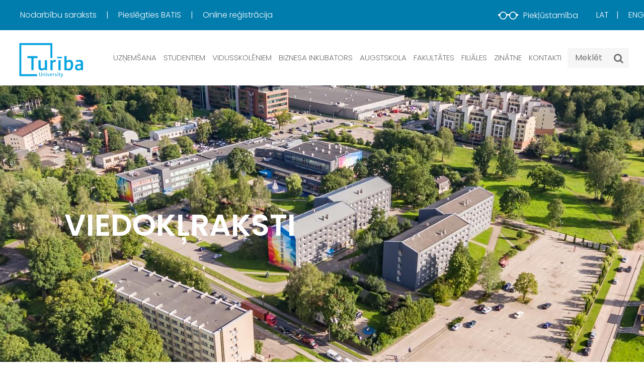

--- FILE ---
content_type: text/html; charset=UTF-8
request_url: https://www.turiba.lv/lv/augstskola/viedoklraksti/augstaka-izglitiba-it-joma-nozime-plasas-karjeras-iespejas
body_size: 15565
content:
<!doctype html>
<html lang="lv">

<head>

    <meta charset="utf-8">
    <meta name="viewport" content="width=device-width, initial-scale=1">
    <title>Augstākā izglītība IT jomā nozīmē plašas karjeras iespējas - Viedokļraksti - Biznesa augstskola Turība</title>
    <meta name="description" content="Konkurētspējīgs atalgojums un plašās karjeras iespējas IT jomā ne tikai Latvijā, bet arī ārpus tās nav mīts, bet gan realitāte. Turklāt IT nozare...">
    <meta name="keywords" content="">

    <meta name="csrf-token" content="Pp8EPeZHXeLpIXc4EbGZnnDWYm90pGEAUwVOL4mR">
    <meta name="api-token" content="">

    <meta property="og:site_name" content="Biznesa augstskola Turība">
    <meta property="og:title" content="Augstākā izglītība IT jomā nozīmē plašas karjeras iespējas">
    <meta property="og:description" content="Konkurētspējīgs atalgojums un plašās karjeras iespējas IT jomā ne tikai Latvijā, bet arī ārpus tās nav mīts, bet gan realitāte. Turklāt IT nozare...">
    <meta property="og:type" content="website">
    <meta property="og:url" content="https://www.turiba.lv/lv/augstskola/viedoklraksti/augstaka-izglitiba-it-joma-nozime-plasas-karjeras-iespejas">
    <meta property="og:image" content="https://www.turiba.lv/storage/files/janis-peksa-1.jpg">

    <link rel="apple-touch-icon-precomposed" sizes="57x57" href="/favicons/apple-touch-icon-57x57.png" />
    <link rel="apple-touch-icon-precomposed" sizes="114x114" href="/favicons/apple-touch-icon-114x114.png" />
    <link rel="apple-touch-icon-precomposed" sizes="72x72" href="/favicons/apple-touch-icon-72x72.png" />
    <link rel="apple-touch-icon-precomposed" sizes="144x144" href="/favicons/apple-touch-icon-144x144.png" />
    <link rel="apple-touch-icon-precomposed" sizes="60x60" href="/favicons/apple-touch-icon-60x60.png" />
    <link rel="apple-touch-icon-precomposed" sizes="120x120" href="/favicons/apple-touch-icon-120x120.png" />
    <link rel="apple-touch-icon-precomposed" sizes="76x76" href="/favicons/apple-touch-icon-76x76.png" />
    <link rel="apple-touch-icon-precomposed" sizes="152x152" href="/favicons/apple-touch-icon-152x152.png" />
    <link rel="icon" type="image/png" href="/favicons/favicon-196x196.png" sizes="196x196" />
    <link rel="icon" type="image/png" href="/favicons/favicon-96x96.png" sizes="96x96" />
    <link rel="icon" type="image/png" href="/favicons/favicon-32x32.png" sizes="32x32" />
    <link rel="icon" type="image/png" href="/favicons/favicon-16x16.png" sizes="16x16" />
    <link rel="icon" type="image/png" href="/favicons/favicon-128.png" sizes="128x128" />
    <meta name="application-name" content=" "/>
    <meta name="msapplication-TileColor" content="#FFFFFF" />
    <meta name="msapplication-TileImage" content="/favicons/mstile-144x144.png" />
    <meta name="msapplication-square70x70logo" content="/favicons/mstile-70x70.png" />
    <meta name="msapplication-square150x150logo" content="/favicons/mstile-150x150.png" />
    <meta name="msapplication-wide310x150logo" content="/favicons/mstile-310x150.png" />
    <meta name="msapplication-square310x310logo" content="/favicons/stile-310x310.png" />


    <link href="/css/public.css?id=67a512b331a86073f12d" rel="stylesheet">


    

        
    
    <script data-culture="lv" id="Cookiebot" src="https://consent.cookiebot.com/uc.js" data-cbid="49985690-9566-4939-9bfd-5a22e5f8f821" type="text/javascript" async></script>


    
    <script type="text/plain" data-cookieconsent="marketing" async src="https://www.googletagmanager.com/gtag/js?id=G-VDRK90GJRF"></script>
    <script type="text/plain" data-cookieconsent="marketing">
    window.dataLayer = window.dataLayer || [];
    function gtag(){dataLayer.push(arguments);}
    gtag('js', new Date());

    gtag('config', 'G-VDRK90GJRF');
    </script>

    <script type="text/plain" data-cookieconsent="statistics">
	
        var _gaq = _gaq || [];
        _gaq.push(['_setAccount', 'UA-38711190-1']);
        _gaq.push(['_trackPageview']);
      
        (function() {
          var ga = document.createElement('script'); ga.type = 'text/javascript'; ga.async = true;
          ga.src = ('https:' == document.location.protocol ? 'https://ssl' : 'http://www') + '.google-analytics.com/ga.js';
          var s = document.getElementsByTagName('script')[0]; s.parentNode.insertBefore(ga, s);
        })();
        
            function re(cels) {	document.location.href=cels; }
      
      </script>

              <!-- Google Tag Manager -->

<script type="text/plain" data-cookieconsent="marketing">(function(w,d,s,l,i){w[l]=w[l]||[];w[l].push({'gtm.start':

    new Date().getTime(),event:'gtm.js'});var f=d.getElementsByTagName(s)[0],
    
    j=d.createElement(s),dl=l!='dataLayer'?'&l='+l:'';j.async=true;j.src=
    
    'https://www.googletagmanager.com/gtm.js?id='+i+dl;f.parentNode.insertBefore(j,f);
    
    })(window,document,'script','dataLayer','GTM-KFLD7T3');</script>
    
    <!-- End Google Tag Manager -->

<noscript><iframe src="https://www.googletagmanager.com/ns.html?id=GTM-KFLD7T3" height="0" width="0" style="display:none;visibility:hidden"></iframe></noscript>

<script type="text/plain" data-cookieconsent="marketing">
    /* <![CDATA[ */
    var google_conversion_id = 950407133;
    var google_custom_params = window.google_tag_params;
    var google_remarketing_only = true;
    /* ]]> */
    </script>
    <script type="text/plain" data-cookieconsent="marketing" src="//www.googleadservices.com/pagead/conversion.js">
    </script>
    <noscript>
    <div style="display:inline;">
    <img height="1" width="1" style="border-style:none;" alt="" src="//googleads.g.doubleclick.net/pagead/viewthroughconversion/950407133/?value=0&guid=ON&script=0"/>
    </div>
    </noscript>
    
    
    
    <!-- Adform Tracking Code BEGIN -->
    <script type="text/plain" data-cookieconsent="marketing">
        window._adftrack = {
            pm: 534886
        };
        (function () { var s = document.createElement('script'); s.type = 'text/javascript'; s.async = true; s.src = 'https://track.adform.net/serving/scripts/trackpoint/async/'; var x = document.getElementsByTagName('script')[0]; x.parentNode.insertBefore(s, x); })();
    </script>
    <noscript>
        <p style="margin:0;padding:0;border:0;">
            <img src="https://track.adform.net/Serving/TrackPoint/?pm=534886" width="1" height="1" alt="" />
        </p>
    </noscript>
    <!-- Adform Tracking Code END -->

    <script type="text/plain" data-cookieconsent="marketing">
    !function(f,b,e,v,n,t,s){if(f.fbq)return;n=f.fbq=function(){n.callMethod?
    n.callMethod.apply(n,arguments):n.queue.push(arguments)};if(!f._fbq)f._fbq=n;
    n.push=n;n.loaded=!0;n.version='2.0';n.queue=[];t=b.createElement(e);t.async=!0;
    t.src=v;s=b.getElementsByTagName(e)[0];s.parentNode.insertBefore(t,s)}(window,
    document,'script','https://connect.facebook.net/en_US/fbevents.js');
    fbq('init', '585296271674755'); // Insert your pixel ID here.
    fbq('track', 'PageView');
    </script>
    <noscript><img height="1" width="1" style="display:none"
    src="https://www.facebook.com/tr?id=585296271674755&ev=PageView&noscript=1"
    /></noscript>


    



</head>

<body class="body-lv body-opinionarticles body-opinionarticle-21 body-page body-page-65">
 <div class="chatform-minimised-outer">
    <button class="chatform-minimised" aria-label="Ja Tev ir kādi jautājumi, tad raksti mums">
        <img src="/img/icon-chatform.svg" alt="Ja Tev ir kādi jautājumi, tad raksti mums">
    </button>
</div>
<div class="chatform">
    <div class="chatform-inner">
        <div class="chatform-header">
            <div class="chatform-header-text">Ja Tev ir kādi jautājumi, tad raksti mums</div>
            <img src="/img/icon-close-white.svg" class="chatform-header-close" alt="">
        </div>
        <div class="chatform-body">
            <form action="#" method="POST" id="chatform">
                <div class="chatform-form-line">
                    <label for="chatform-name" class="sr-only">Tavs vārds un uzvārds</label>
                    <input type="text" name="name" id="chatform-name" class="chatform-form-text" placeholder="Tavs vārds un uzvārds" requiredx>
                </div>
                <div class="chatform-form-line">
                    <label for="chatform-email" class="sr-only">Tavs e-pasts</label>
                    <input type="text" name="email" id="chatform-email" class="chatform-form-text" placeholder="Tavs e-pasts" requiredx>
                </div>
                <div class="chatform-form-line">
                    <label for="chatform-phone" class="sr-only">Tavs telefona nr.</label>
                    <input type="phone" name="phone" id="chatform-phone" class="chatform-form-text" placeholder="Tavs telefona nr.">
                </div>
                                                <div class="chatform-form-line">
                    <label for="chatform-message" class="sssr-only">Tavs jautājums</label>
                    <textarea name="message" id="chatform-message" class="chatform-form-textarea" placeholder="Tavs jautājums" requiredx></textarea>
                </div>
                <input type="hidden" name="language" id="chatform-language" value="lv">
            
                <div class="chatform-body-text">Mēs ar Tevi sazināsimies tuvākajā laikā!</div>

                <div class="chatform-form-checkbox mt-20">
                    <input type="checkbox" value="1" id="newsletter" name="newsletter">
                    <label for="newsletter" class="chatbox-form-checkbox-label">Piekrītu saņemt īpašos piedāvājumus un jaunumus no Biznesa augstskolas Turība</label>
                </div>

                <div class="chatform-form-checkbox">
                    <input type="checkbox" value="1" id="agree" name="agree_to_terms">
                    <label for="agree" class="chatbox-form-checkbox-label">
                        Ar Informāciju par <a href="https://www.turiba.lv/lv/datu-apstrade/majas-lapas-kontaktformas-datu-apstrade?iframe=1" data-fancybox data-type="iframe">datu apstrādi</a> esmu iepazinies un piekrītu.
                    </label>
                </div>

                <div class="chatform-errorbox"></div>

                

                <div class="text-center mt-10">
                    <button class="chatform-form-button">Nosūtīt <i class="fa fa-spinner fa-pulse fa-fw"></i></button>
                </div>

            </form>
            <div class="chatform-success">Paldies, Tavs pieteikums nosūtīts veiksmīgi!</div>
        </div>
    </div>
</div>    <a href="#main-content" class="skip-to-content-link">Skip to content</a>
    
    <script>
document.addEventListener('DOMContentLoaded', function() {
    // Add click handler for trigger button if it exists
    const accTrigger = document.getElementById('acc-trigger');
    if (accTrigger) {
        accTrigger.addEventListener('click', function() {
            const modal = document.getElementById('acc-modal');
            if (modal) {
                modal.style.display = 'block';
            }
        });
    }
});
</script>

<style>
.acc-widget-container {
    position: fixed;
    top: 20px;
    right: 20px;
    z-index: 9998;
}

@media (max-width: 768px) {
    .acc-widget-container {
        top: 10px;
        right: 10px;
    }
    
    .acc-button {
        margin-right: 0 !important;
    }
    
    .acc-button img {
        width: 50px !important;
    }
}
</style> 

    
    

    <main class="main" id="main">
        <header class="header">
    <div class="container-fluid">
        <div class="header-top">
            <div class="header-top-inner">
                <div class="header-top-menu">
                    <ul class="menu-header_top-list " role="menu">
                    <li class="menu-header_top-item menu-header_top-item-7 " id="menuitem_7" role="menuitem">
    <a class="menu-header_top-link "  href="https://nodarbibas.turiba.lv/"   target="_blank" rel="noopener noreferrer"  >
                Nodarbību saraksts
    </a>
    
    
    

</li>
                    <li class="menu-header_top-item menu-header_top-item-8 " id="menuitem_8" role="menuitem">
    <a class="menu-header_top-link "  href="https://batis.turiba.lv/"   target="_blank" rel="noopener noreferrer"  >
                Pieslēgties BATIS
    </a>
    
    
    

</li>
                    <li class="menu-header_top-item menu-header_top-item-209 " id="menuitem_209" role="menuitem">
    <a class="menu-header_top-link "  href="https://batis.turiba.lv/anketareg"   target="_blank" rel="noopener noreferrer"  >
                Online reģistrācija
    </a>
    
    
    

</li>
            </ul>
    
                </div>
                <div class="header-langs">
                    <button class="acc-button">

                        <img src="/img/glasses.svg" alt="Glasses icon">
                        Piekļūstamība</button>
                    <div class="lang-switcher-list">
                    
            <a class="lang-switcher-item  active " href="https://www.turiba.lv/lv">Lat</a>
                    
            <a class="lang-switcher-item  " href="https://www.turiba.lv/en">Eng</a>
            </div>
                </div>

            </div>
        </div>
        <div class="header-main">
            <div class="header-main-inner">
                <div class="header-main-menu">

                    <a class="header-main-logo" href="https://www.turiba.lv/lv" aria-label="db.Home">
                        
                        <img src="https://www.turiba.lv/storage/files/logo_1.png" alt="Biznesa augstskola Turība - db.Home">
                    </a>

                    <ul class="megamenu">
                        <li class="megamenu-level1">
                                 <span class="megamenu-level1-link">Uzņemšana <span class="arrow-up"></span></span>
                
                                
                
                                <div class="megamenu-level2" style="width: 800px">
                    <div class="row megamenu-level2-row">
                    
                                                    <div class="col-sm-6 megamenu-level2-col">
                                
                                                                            <a class="megamenu-level2-item link" href="https://www.turiba.lv/lv/uznemsana" >Uzņemšana
                                                                                    </a>
                                    
       
                                        <div class="megamenu-level3">

                                            
                                            
                                        </div>
                                
                                                                            <a class="megamenu-level2-item link" href="https://www.turiba.lv/lv/uznemsana/studiju-programmas-1" >Studiju programmas
                                                                                    </a>
                                    
       
                                        <div class="megamenu-level3">

                                                                                                                                                <a class="megamenu-level3-item link" href="https://www.turiba.lv/lv/uznemsana/studiju-programmas-1/1-limena-koledzas-programmas">Koledža</a>
                                                                                                    <a class="megamenu-level3-item link" href="https://www.turiba.lv/lv/uznemsana/studiju-programmas-1/bakalaura-programmas">Bakalaurs</a>
                                                                                                    <a class="megamenu-level3-item link" href="https://www.turiba.lv/lv/uznemsana/studiju-programmas-1/magistra-studiju-programmas">Maģistrs</a>
                                                                                                    <a class="megamenu-level3-item link" href="https://www.turiba.lv/lv/uznemsana/studiju-programmas-1/doktora-programmas">Doktorantūra</a>
                                                                                            
                                            
                                        </div>
                                
                                                                            <a class="megamenu-level2-item link" href="https://www.turiba.lv/lv/uznemsana/e-studijas" >E-studijas
                                                                                    </a>
                                    
       
                                        <div class="megamenu-level3">

                                            
                                            
                                        </div>
                                
                                                                            <a class="megamenu-level2-item link" href="https://www.turiba.lv/storage/files/bat-buklets-2023-2.pdf" >Studiju programmu buklets
                                                                                    </a>
                                    
       
                                        <div class="megamenu-level3">

                                            
                                            
                                        </div>
                                
                                                                            <a class="megamenu-level2-item link" href="https://www.turiba.lv/lv/uznemsana/budzeta-vietas-un-stipendijas" >Budžeta vietas, stipendijas un atlaides
                                                                                    </a>
                                    
       
                                        <div class="megamenu-level3">

                                            
                                            
                                        </div>
                                
                                                                            <span class="megamenu-level2-item">Studiju maksas kalkulators</span>
                                    
       
                                        <div class="megamenu-level3">

                                            
                                            
                                        </div>
                                
                                                                            <a class="megamenu-level2-item link" href="https://www.turiba.lv/lv/uznemsana/studiju-krediti" >Studiju kredīti
                                                                                    </a>
                                    
       
                                        <div class="megamenu-level3">

                                            
                                            
                                        </div>
                                                            </div>
                                                    <div class="col-sm-6 megamenu-level2-col">
                                
                                                                            <a class="megamenu-level2-item link" href="https://www.turiba.lv/lv/uznemsana/studiju-uzsaksana-velakajos-studiju-posmos" >Studiju uzsākšana vēlākajos studiju posmos
                                                                                    </a>
                                    
       
                                        <div class="megamenu-level3">

                                            
                                            
                                        </div>
                                
                                                                            <a class="megamenu-level2-item link" href="https://www.turiba.lv/lv/uznemsana/atverto-durvju-dienas" >Atvērto durvju dienas
                                                                                    </a>
                                    
       
                                        <div class="megamenu-level3">

                                            
                                            
                                        </div>
                                
                                                                            <a class="megamenu-level2-item link" href="https://www.turiba.lv/storage/files/bformats-2024-web-final-compressed-1.pdf" >Žurnāls &quot;b formāts&quot;
                                                                                    </a>
                                    
       
                                        <div class="megamenu-level3">

                                            
                                            
                                        </div>
                                
                                                                            <a class="megamenu-level2-item link" href="https://www.turiba.lv/lv/biezak-uzdotie-jautajumi" >Biežāk uzdotie jautājumi
                                                                                    </a>
                                    
       
                                        <div class="megamenu-level3">

                                            
                                            
                                        </div>
                                
                                                                            <a class="megamenu-level2-item link" href="https://www.turiba.lv/lv/uznemsana/absolventu-pieredzes-stasti" >Absolventu un iedvesmas stāsti
                                                                                    </a>
                                    
       
                                        <div class="megamenu-level3">

                                            
                                            
                                        </div>
                                
                                                                            <a class="megamenu-level2-item link" href="https://www.turiba.lv/lv/studentiem/studiju-informacijas-centrs" >Studiju informācijas centrs
                                                                                    </a>
                                    
       
                                        <div class="megamenu-level3">

                                            
                                            
                                        </div>
                                                            </div>
                        

                    </div>

                </div>
                            </li>
                    <li class="megamenu-level1">
                                <a class="megamenu-level1-link" href="https://www.turiba.lv/lv/studentiem" >Studentiem  <span class="arrow-up"></span> </a>
                
                                
                
                                <div class="megamenu-level2" style="width: 800px">
                    <div class="row megamenu-level2-row">
                    
                                                    <div class="col-sm-6 megamenu-level2-col">
                                
                                                                            <span class="megamenu-level2-item">Atbalsts izaugsmei</span>
                                    
       
                                        <div class="megamenu-level3">

                                            
                                                                                            <a class="megamenu-level3-item link" href="https://www.turiba.lv/lv/juristu-izcilibas-skola" >Juristu izcilības skola</a>
                                                                                            <a class="megamenu-level3-item link" href="https://www.turiba.lv/lv/studentiem/karjeras-centrs" >Karjeras centrs</a>
                                                                                            <a class="megamenu-level3-item link" href="https://www.turiba.lv/lv/augstskola/biznesa-inkubators/biznesa-nakts" >Biznesa ideju hakatons</a>
                                                                                            <a class="megamenu-level3-item link" href="https://www.turiba.lv/lv/augstskola/biznesa-inkubators" >Biznesa inkubators</a>
                                                                                            <a class="megamenu-level3-item link" href="https://www.turiba.lv/lv/studentiem/sports-turiba" >Sporta iespējas</a>
                                            
                                        </div>
                                
                                                                            <a class="megamenu-level2-item link" href="https://batis.turiba.lv"  target="_blank" rel="noopener noreferrer" >BATIS
                                                                                            <img src="/img/icon-exit.svg" alt="" class="icon-exit">
                                                                                    </a>
                                    
       
                                        <div class="megamenu-level3">

                                            
                                            
                                        </div>
                                
                                                                            <a class="megamenu-level2-item link" href="http://nodarbibas.turiba.lv/"  target="_blank" rel="noopener noreferrer" >Nodarbību  saraksts
                                                                                            <img src="/img/icon-exit.svg" alt="" class="icon-exit">
                                                                                    </a>
                                    
       
                                        <div class="megamenu-level3">

                                            
                                            
                                        </div>
                                
                                                                            <a class="megamenu-level2-item link" href="https://www.turiba.lv/lv/studejoso-pasparvalde"  target="_blank" rel="noopener noreferrer" >Pašpārvalde
                                                                                    </a>
                                    
       
                                        <div class="megamenu-level3">

                                            
                                            
                                        </div>
                                
                                                                            <a class="megamenu-level2-item link" href="https://www.turiba.lv/lv/pasakumi" >Pasākumu kalendārs
                                                                                    </a>
                                    
       
                                        <div class="megamenu-level3">

                                            
                                            
                                        </div>
                                
                                                                            <a class="megamenu-level2-item link" href="https://www.turiba.lv/lv/studentiem/prakses-iespejas" >Prakses un darba piedāvājumi
                                                                                    </a>
                                    
       
                                        <div class="megamenu-level3">

                                            
                                            
                                        </div>
                                
                                                                            <a class="megamenu-level2-item link" href="https://www.turiba.lv/lv/studentiem/apmainas-programmas" >Apmaiņas programmas
                                                                                    </a>
                                    
       
                                        <div class="megamenu-level3">

                                            
                                            
                                        </div>
                                                            </div>
                                                    <div class="col-sm-6 megamenu-level2-col">
                                
                                                                            <a class="megamenu-level2-item link" href="https://www.turiba.lv/lv/studentiem/biblioteka" >Bibliotēka
                                                                                    </a>
                                    
       
                                        <div class="megamenu-level3">

                                            
                                            
                                        </div>
                                
                                                                            <a class="megamenu-level2-item link" href="https://www.turiba.lv/lv/augstskola/studentu-viesnica" >Studentu viesnīca
                                                                                    </a>
                                    
       
                                        <div class="megamenu-level3">

                                            
                                            
                                        </div>
                                
                                                                            <a class="megamenu-level2-item link" href="https://www.turiba.lv/lv/studentiem/studiju-informacijas-centrs" >Studiju informācijas centrs
                                                                                    </a>
                                    
       
                                        <div class="megamenu-level3">

                                            
                                            
                                        </div>
                                
                                                                            <a class="megamenu-level2-item link" href="https://nodarbibas.turiba.lv/regdok.asp"  target="_blank" rel="noopener noreferrer" >Reglamentējošie dokumenti
                                                                                            <img src="/img/icon-exit.svg" alt="" class="icon-exit">
                                                                                    </a>
                                    
       
                                        <div class="megamenu-level3">

                                            
                                            
                                        </div>
                                
                                                                            <a class="megamenu-level2-item link" href="https://www.turiba.lv/lv/studentiem/citi-pasakumi-un-iespejas" >Citi pasākumi un iespējas
                                                                                    </a>
                                    
       
                                        <div class="megamenu-level3">

                                            
                                            
                                        </div>
                                                            </div>
                        

                    </div>

                </div>
                            </li>
                    <li class="megamenu-level1">
                                 <span class="megamenu-level1-link">Vidusskolēniem <span class="arrow-up"></span></span>
                
                                
                
                                <div class="megamenu-level2" style="width: 800px">
                    <div class="row megamenu-level2-row">
                    
                                                    <div class="col-sm-6 megamenu-level2-col">
                                
                                                                            <a class="megamenu-level2-item link" href="https://www.turiba.lv/lv/augstskola/biznesa-inkubators/Uznemejdarbibas-skola" >Uzņēmējdarbība skola
                                                                                    </a>
                                    
       
                                        <div class="megamenu-level3">

                                            
                                            
                                        </div>
                                
                                                                            <a class="megamenu-level2-item link" href="https://www.turiba.lv/lv/juristu-izcilibas-skola" >Juristu izcilības skola
                                                                                    </a>
                                    
       
                                        <div class="megamenu-level3">

                                            
                                            
                                        </div>
                                
                                                                            <a class="megamenu-level2-item link" href="https://www.turiba.lv/lv/studentiem/karjeras-centrs" >Karjeras centrs
                                                                                    </a>
                                    
       
                                        <div class="megamenu-level3">

                                            
                                            
                                        </div>
                                
                                                                            <a class="megamenu-level2-item link" href="https://www.turiba.lv/lv/augstskola/biznesa-inkubators/biznesa-nakts" >Biznesa ideju hakatons
                                                                                    </a>
                                    
       
                                        <div class="megamenu-level3">

                                            
                                            
                                        </div>
                                                            </div>
                                                    <div class="col-sm-6 megamenu-level2-col">
                                
                                                                            <a class="megamenu-level2-item link" href="https://www.turiba.lv/lv/augstskola/biznesa-inkubators" >Biznesa inkubators
                                                                                    </a>
                                    
       
                                        <div class="megamenu-level3">

                                            
                                            
                                        </div>
                                
                                                                            <a class="megamenu-level2-item link" href="https://www.turiba.lv/lv/pasakums-rosinatava" >Pasākums &quot;Rosinātava&quot;
                                                                                    </a>
                                    
       
                                        <div class="megamenu-level3">

                                            
                                            
                                        </div>
                                
                                                                            <a class="megamenu-level2-item link" href="https://www.turiba.lv/lv/influenceru-akademija" >Influenceru akadēmija
                                                                                    </a>
                                    
       
                                        <div class="megamenu-level3">

                                            
                                            
                                        </div>
                                
                                                                            <a class="megamenu-level2-item link" href="https://www.turiba.lv/lv/piesaki-viziti-sava-skola" >Piesaki vizīti savā skolā
                                                                                    </a>
                                    
       
                                        <div class="megamenu-level3">

                                            
                                            
                                        </div>
                                                            </div>
                        

                    </div>

                </div>
                            </li>
                    <li class="megamenu-level1">
                                 <span class="megamenu-level1-link">Biznesa inkubators <span class="arrow-up"></span></span>
                
                                
                
                                <div class="megamenu-level2" style="width: 800px">
                    <div class="row megamenu-level2-row">
                    
                                                    <div class="col-sm-6 megamenu-level2-col">
                                
                                                                            <a class="megamenu-level2-item link" href="https://www.turiba.lv/lv/augstskola/biznesa-inkubators" >Par Biznesa inkubatoru
                                                                                    </a>
                                    
       
                                        <div class="megamenu-level3">

                                            
                                            
                                        </div>
                                
                                                                            <a class="megamenu-level2-item link" href="https://www.turiba.lv/lv/augstskola/biznesa-inkubators/biznesa-nakts" >Biznesa ideju hakatons “TO BE”
                                                                                    </a>
                                    
       
                                        <div class="megamenu-level3">

                                            
                                            
                                        </div>
                                
                                                                            <a class="megamenu-level2-item link" href="https://www.turiba.lv/lv/augstskola/biznesa-inkubators/Uznemejdarbibas-skola" >Uzņēmējdarbības skola
                                                                                    </a>
                                    
       
                                        <div class="megamenu-level3">

                                            
                                            
                                        </div>
                                
                                                                            <a class="megamenu-level2-item link" href="https://www.turiba.lv/lv/juristu-izcilibas-skola" >Juristu izcilības skola
                                                                                    </a>
                                    
       
                                        <div class="megamenu-level3">

                                            
                                            
                                        </div>
                                                            </div>
                                                    <div class="col-sm-6 megamenu-level2-col">
                                
                                                                            <a class="megamenu-level2-item link" href="https://www.turiba.lv/lv/augstskola/biznesa-inkubators/telpu-noma" >Telpu noma un cenas Biznesa inkubatorā
                                                                                    </a>
                                    
       
                                        <div class="megamenu-level3">

                                            
                                            
                                        </div>
                                
                                                                            <a class="megamenu-level2-item link" href="https://www.turiba.lv/lv/augstskola/biznesa-inkubators/karjera" >Karjeras un izaugsmes atbalsts
                                                                                    </a>
                                    
       
                                        <div class="megamenu-level3">

                                            
                                            
                                        </div>
                                
                                                                            <a class="megamenu-level2-item link" href="https://www.turiba.lv/lv/augstskola/biznesa-inkubators/atrais-randins-ar-uznemeju" >Ātrais randiņš ar uzņēmēju
                                                                                    </a>
                                    
       
                                        <div class="megamenu-level3">

                                            
                                            
                                        </div>
                                
                                                                            <a class="megamenu-level2-item link" href="https://www.turiba.lv/lv/augstskola/biznesa-inkubators/mentoru-asociacija" >Mentoru asociācija
                                                                                    </a>
                                    
       
                                        <div class="megamenu-level3">

                                            
                                            
                                        </div>
                                                            </div>
                        

                    </div>

                </div>
                            </li>
                    <li class="megamenu-level1">
                                 <span class="megamenu-level1-link">Augstskola <span class="arrow-up"></span></span>
                
                                
                
                                <div class="megamenu-level2" style="width: 800px">
                    <div class="row megamenu-level2-row">
                    
                                                    <div class="col-sm-6 megamenu-level2-col">
                                
                                                                            <a class="megamenu-level2-item link" href="https://www.turiba.lv/lv/augstskola/par-augstskolu" >Par augstskolu
                                                                                    </a>
                                    
       
                                        <div class="megamenu-level3">

                                            
                                                                                            <a class="megamenu-level3-item link" href="https://www.turiba.lv/lv/augstskola/simbolika" >Simbolika</a>
                                                                                            <a class="megamenu-level3-item link" href="https://www.turiba.lv/lv/augstskola/starptautiska-sadarbiba" >Starptautiskā sadarbība</a>
                                                                                            <a class="megamenu-level3-item link" href="https://www.turiba.lv/lv/augstskola/goda-balva" >Goda balva</a>
                                                                                            <a class="megamenu-level3-item link" href="https://www.turiba.lv/lv/augstskola/padomnieku-konvents" >Padomnieku konvents</a>
                                                                                            <a class="megamenu-level3-item link" href="https://www.turiba.lv/lv/augstskola/korporativa-atbildiba" >Korporatīvā atbildība</a>
                                                                                            <a class="megamenu-level3-item link" href="https://www.turiba.lv/lv/augstskola/fakultasu-domes" >Fakultāšu domes</a>
                                            
                                        </div>
                                
                                                                            <a class="megamenu-level2-item link" href="https://www.turiba.lv/lv/jaunumi" >Jaunumi
                                                                                    </a>
                                    
       
                                        <div class="megamenu-level3">

                                            
                                            
                                        </div>
                                
                                                                            <a class="megamenu-level2-item link" href="https://www.turiba.lv/lv/augstskola/kursi-un-seminari" >Kursi / semināri
                                                                                    </a>
                                    
       
                                        <div class="megamenu-level3">

                                            
                                            
                                        </div>
                                
                                                                            <a class="megamenu-level2-item link" href="https://www.turiba.lv/lv/augstskola/biznesa-inkubators" >Biznesa inkubators
                                                                                    </a>
                                    
       
                                        <div class="megamenu-level3">

                                            
                                            
                                        </div>
                                
                                                                            <a class="megamenu-level2-item link" href="https://www.turiba.lv/lv/izdevnieciba" >Izdevniecība
                                                                                    </a>
                                    
       
                                        <div class="megamenu-level3">

                                            
                                            
                                        </div>
                                
                                                                            <a class="megamenu-level2-item link" href="https://www.turiba.lv/lv/augstskola/basketbola-klubs" >Basketbola klubs
                                                                                    </a>
                                    
       
                                        <div class="megamenu-level3">

                                            
                                            
                                        </div>
                                                            </div>
                                                    <div class="col-sm-6 megamenu-level2-col">
                                
                                                                            <a class="megamenu-level2-item link" href="https://www.turiba.lv/lv/augstskola/pakalpojumi/telpu-noma" >Telpu noma
                                                                                    </a>
                                    
       
                                        <div class="megamenu-level3">

                                            
                                            
                                        </div>
                                
                                                                            <a class="megamenu-level2-item link" href="https://www.turiba.lv/lv/augstskola/absolventiem" >Absolventiem
                                                                                    </a>
                                    
       
                                        <div class="megamenu-level3">

                                            
                                            
                                        </div>
                                
                                                                            <a class="megamenu-level2-item link" href="https://www.turiba.lv/lv/augstskola/viedoklraksti" >Viedokļraksti
                                                                                    </a>
                                    
       
                                        <div class="megamenu-level3">

                                            
                                            
                                        </div>
                                
                                                                            <a class="megamenu-level2-item link" href="https://www.turiba.lv/lv/augstskola/turibas-vestniecibas" >Turības vēstniecības
                                                                                    </a>
                                    
       
                                        <div class="megamenu-level3">

                                            
                                            
                                        </div>
                                
                                                                            <a class="megamenu-level2-item link" href="https://nodarbibas.turiba.lv/regdok.asp"  target="_blank" rel="noopener noreferrer" >Reglamentējošie dokumenti
                                                                                            <img src="/img/icon-exit.svg" alt="" class="icon-exit">
                                                                                    </a>
                                    
       
                                        <div class="megamenu-level3">

                                            
                                            
                                        </div>
                                                            </div>
                        

                    </div>

                </div>
                            </li>
                    <li class="megamenu-level1">
                                <a class="megamenu-level1-link" href="https://www.turiba.lv/lv/fakultates" >Fakultātes </a>
                
                                
                
                            </li>
                    <li class="megamenu-level1">
                                 <span class="megamenu-level1-link">Filiāles <span class="arrow-up"></span></span>
                
                                    <div class="megamenu-level2" style="width: 300px">
                        <div class="row megamenu-level2-row">
                            <div class="col-sm-12 megamenu-level2-col">
                                                                    <a class="megamenu-level2-item link" href="https://www.turiba.lv/lv/filiales/cesu-filiale">Cēsu filiāle</a>
                                                                    <a class="megamenu-level2-item link" href="https://www.turiba.lv/lv/filiales/liepajas-filiale">Liepājas filiāle</a>
                                                                    <a class="megamenu-level2-item link" href="https://www.turiba.lv/lv/filiales/talsu-filiale">Ziemeļkurzemes filiāle</a>
                                                            </div>
                        </div>
                    </div>
                                
                
                            </li>
                    <li class="megamenu-level1">
                                 <span class="megamenu-level1-link">Zinātne <span class="arrow-up"></span></span>
                
                                
                
                                <div class="megamenu-level2" style="width: 800px">
                    <div class="row megamenu-level2-row">
                    
                                                    <div class="col-sm-6 megamenu-level2-col">
                                
                                                                            <a class="megamenu-level2-item link" href="https://www.turiba.lv/lv/augstskola/projekti" >Projekti
                                                                                    </a>
                                    
       
                                        <div class="megamenu-level3">

                                            
                                            
                                        </div>
                                
                                                                            <span class="megamenu-level2-item">Pētniecība</span>
                                    
       
                                        <div class="megamenu-level3">

                                            
                                                                                            <a class="megamenu-level3-item link" href="https://www.turiba.lv/lv/zinatne/konferences" >Zinātniskā konference</a>
                                                                                            <a class="megamenu-level3-item link" href="https://www.turiba.lv/lv/zinatne/konferences/zinatnisko-konferencu-vesture" >Konferenču vēsture</a>
                                                                                            <a class="megamenu-level3-item link" href="https://www.turiba.lv/lv/zinatne/konferences/zinatniskie-raksti" >Konferenču rakstu krājumi</a>
                                                                                            <a class="megamenu-level3-item link" href="https://www.turiba.lv/lv/zinatne/zurnals-acta-prosperitatis" >Žurnāls “Acta Prosperitatis”</a>
                                                                                            <a class="megamenu-level3-item link" href="https://www.turiba.lv/lv/zinatne/zinatniskas-darbibas-parskati" >Zinātniskās darbības pārskati</a>
                                                                                            <a class="megamenu-level3-item link" href="https://www.turiba.lv/lv/zinatne/lietiskie-petijumi" >Lietišķie pētījumi</a>
                                                                                            <a class="megamenu-level3-item link" href="https://www.turiba.lv/lv/augstskola/turibas-biznesa-indekss" >Turības Biznesa indekss</a>
                                                                                            <a class="megamenu-level3-item link" href="https://www.turiba.lv/lv/zinatne/patenti" >Patenti</a>
                                                                                            <a class="megamenu-level3-item link" href="https://www.turiba.lv/lv/zinatne/studentu-petijumi" >Studentu pētījumi</a>
                                                                                            <a class="megamenu-level3-item link" href="https://www.turiba.lv/lv/petniecibas-datu-parvaldiba" >Pētniecības datu pārvaldība</a>
                                                                                            <a class="megamenu-level3-item link" href="https://www.turiba.lv/lv/zinatne/turisma-petniecibas-centrs" >Tūrisma pētniecības centrs</a>
                                                                                            <a class="megamenu-level3-item link" href="https://www.turiba.lv/lv/zinatne/publikacijas" >Publikācijas</a>
                                            
                                        </div>
                                                            </div>
                                                    <div class="col-sm-6 megamenu-level2-col">
                                
                                                                            <a class="megamenu-level2-item link" href="https://www.turiba.lv/lv/zinatne/padomes" >Padomes
                                                                                    </a>
                                    
       
                                        <div class="megamenu-level3">

                                            
                                            
                                        </div>
                                
                                                                            <span class="megamenu-level2-item">Doktorantūra</span>
                                    
       
                                        <div class="megamenu-level3">

                                            
                                                                                            <a class="megamenu-level3-item link" href="/lv/uznemsana/studiju-programmas/doktora-programmas" >Doktorantūras studiju programmas</a>
                                                                                            <a class="megamenu-level3-item link" href="https://www.turiba.lv/lv/zinatne/promocijas-darbi" >Izstrādātie promocijas darbi</a>
                                            
                                        </div>
                                                            </div>
                        

                    </div>

                </div>
                            </li>
                    <li class="megamenu-level1">
                                <a class="megamenu-level1-link" href="https://www.turiba.lv/lv/kontakti" >Kontakti  <span class="arrow-up"></span> </a>
                
                                
                
                                <div class="megamenu-level2" style="width: 300px">
                    <div class="row megamenu-level2-row">
                    
                                                    <div class="col-sm-12 megamenu-level2-col">
                                
                                                                            <a class="megamenu-level2-item link" href="https://www.turiba.lv/lv/kontakti/citi-kontakti" >Kontakti
                                                                                    </a>
                                    
       
                                        <div class="megamenu-level3">

                                            
                                            
                                        </div>
                                
                                                                            <a class="megamenu-level2-item link" href="https://www.turiba.lv/lv/kontakti/macibspeku-kontakti" >Mācībspēku kontakti
                                                                                    </a>
                                    
       
                                        <div class="megamenu-level3">

                                            
                                            
                                        </div>
                                
                                                                            <a class="megamenu-level2-item link" href="https://www.turiba.lv/lv/kontakti/darba-laiks" >Darba laiks
                                                                                    </a>
                                    
       
                                        <div class="megamenu-level3">

                                            
                                            
                                        </div>
                                
                                                                            <a class="megamenu-level2-item link" href="https://www.turiba.lv/lv/kontakti/ka-noklut" >Kā nokļūt
                                                                                    </a>
                                    
       
                                        <div class="megamenu-level3">

                                            
                                            
                                        </div>
                                                            </div>
                        

                    </div>

                </div>
                            </li>
            </ul>
                    

                    <form class="header-search" method="get" action="https://www.turiba.lv/lv/search"
                        role="search" aria-label="Meklēt">
                        <input type="text" name="q" value="" placeholder="Meklēt"
                            aria-label="Search query" required>
                        <button type="submit" aria-label="Meklēt"><i class="fa fa-search"
                                aria-hidden="true"></i></button>
                    </form>

                </div>
            </div>
        </div>
    </div>
</header>




<div class="mheader">
    <a class="mheader-logo" href="https://www.turiba.lv/lv" aria-label="db.Home">
        
        <img src="https://www.turiba.lv/storage/files/logo_1.png" alt="Turiba Logo">
    </a>
    <div class="mheader-langs">
        <div class="lang-switcher-list">
                    
            <a class="lang-switcher-item  active " href="https://www.turiba.lv/lv">Lat</a>
                    
            <a class="lang-switcher-item  " href="https://www.turiba.lv/en">Eng</a>
            </div>

        <div class="acc-button-mobile">
            <button class="acc-button-mobile-inner">

                <img src="/img/glasses-blue.svg" alt="Glasses icon">
            </button>

        </div>
    </div>
    <button class="mheader-bars" aria-label="Toggle menu"><i class="fa fa-bars" aria-hidden="true"></i></button>

    <div class="mheader-menu">
        <div class="mheader-menu-inner">

            <ul class="menu-header_top-list " role="menu">
                    <li class="menu-header_top-item menu-header_top-item-7 " id="menuitem_7" role="menuitem">
    <a class="menu-header_top-link "  href="https://nodarbibas.turiba.lv/"   target="_blank" rel="noopener noreferrer"  >
                Nodarbību saraksts
    </a>
    
    
    

</li>
                    <li class="menu-header_top-item menu-header_top-item-8 " id="menuitem_8" role="menuitem">
    <a class="menu-header_top-link "  href="https://batis.turiba.lv/"   target="_blank" rel="noopener noreferrer"  >
                Pieslēgties BATIS
    </a>
    
    
    

</li>
                    <li class="menu-header_top-item menu-header_top-item-209 " id="menuitem_209" role="menuitem">
    <a class="menu-header_top-link "  href="https://batis.turiba.lv/anketareg"   target="_blank" rel="noopener noreferrer"  >
                Online reģistrācija
    </a>
    
    
    

</li>
            </ul>
    
            <hr />
            <ul class="menu-main_lv-list " role="menu">
                    <li class="menu-main_lv-item menu-main_lv-item-1 has-submenu" id="menuitem_1" role="menuitem">
    <a class="menu-main_lv-link dropdown-toggle"    data-toggle="dropdown" >
                Uzņemšana
    </a>
            <ul class="menu-main_lv-dd">
                            <li class="menu-main_lv-item menu-main_lv-item-34 " id="menuitem_34" role="menuitem">
    <a class="menu-main_lv-link "  href="https://www.turiba.lv/lv/uznemsana"   >
                Uzņemšana
    </a>
    
    
    

</li>
                            <li class="menu-main_lv-item menu-main_lv-item-27 list-programmes" id="menuitem_27" role="menuitem">
    <a class="menu-main_lv-link "  href="https://www.turiba.lv/lv/uznemsana/studiju-programmas-1"   >
                Studiju programmas
    </a>
    
    
            <ul class="menu-main_lv-dd">
                            <li>
                    <a class="menu-main_lv-link" href="https://www.turiba.lv/lv/uznemsana/studiju-programmas-1/1-limena-koledzas-programmas">Koledža</a>
                </li>
                            <li>
                    <a class="menu-main_lv-link" href="https://www.turiba.lv/lv/uznemsana/studiju-programmas-1/bakalaura-programmas">Bakalaurs</a>
                </li>
                            <li>
                    <a class="menu-main_lv-link" href="https://www.turiba.lv/lv/uznemsana/studiju-programmas-1/magistra-studiju-programmas">Maģistrs</a>
                </li>
                            <li>
                    <a class="menu-main_lv-link" href="https://www.turiba.lv/lv/uznemsana/studiju-programmas-1/doktora-programmas">Doktorantūra</a>
                </li>
                    </ul>
    

</li>
                            <li class="menu-main_lv-item menu-main_lv-item-79 " id="menuitem_79" role="menuitem">
    <a class="menu-main_lv-link "  href="https://www.turiba.lv/lv/uznemsana/e-studijas"   >
                E-studijas
    </a>
    
    
    

</li>
                            <li class="menu-main_lv-item menu-main_lv-item-224 " id="menuitem_224" role="menuitem">
    <a class="menu-main_lv-link "  href="https://www.turiba.lv/storage/files/bat-buklets-2023-2.pdf"   >
                Studiju programmu buklets
    </a>
    
    
    

</li>
                            <li class="menu-main_lv-item menu-main_lv-item-20 " id="menuitem_20" role="menuitem">
    <a class="menu-main_lv-link "  href="https://www.turiba.lv/lv/uznemsana/budzeta-vietas-un-stipendijas"   >
                Budžeta vietas, stipendijas un atlaides
    </a>
    
    
    

</li>
                            <li class="menu-main_lv-item menu-main_lv-item-230 " id="menuitem_230" role="menuitem">
    <a class="menu-main_lv-link "   >
                Studiju maksas kalkulators
    </a>
    
    
    

</li>
                            <li class="menu-main_lv-item menu-main_lv-item-25 " id="menuitem_25" role="menuitem">
    <a class="menu-main_lv-link "  href="https://www.turiba.lv/lv/uznemsana/studiju-krediti"   >
                Studiju kredīti
    </a>
    
    
    

</li>
                            <li class="menu-main_lv-item menu-main_lv-item-32 " id="menuitem_32" role="menuitem">
    <a class="menu-main_lv-link "  href="https://www.turiba.lv/lv/uznemsana/studiju-uzsaksana-velakajos-studiju-posmos"   >
                Studiju uzsākšana vēlākajos studiju posmos
    </a>
    
    
    

</li>
                            <li class="menu-main_lv-item menu-main_lv-item-26 " id="menuitem_26" role="menuitem">
    <a class="menu-main_lv-link "  href="https://www.turiba.lv/lv/uznemsana/atverto-durvju-dienas"   >
                Atvērto durvju dienas
    </a>
    
    
    

</li>
                            <li class="menu-main_lv-item menu-main_lv-item-217 " id="menuitem_217" role="menuitem">
    <a class="menu-main_lv-link "  href="https://www.turiba.lv/storage/files/bformats-2024-web-final-compressed-1.pdf"   >
                Žurnāls &quot;b formāts&quot;
    </a>
    
    
    

</li>
                            <li class="menu-main_lv-item menu-main_lv-item-222 " id="menuitem_222" role="menuitem">
    <a class="menu-main_lv-link "  href="https://www.turiba.lv/lv/biezak-uzdotie-jautajumi"   >
                Biežāk uzdotie jautājumi
    </a>
    
    
    

</li>
                            <li class="menu-main_lv-item menu-main_lv-item-223 " id="menuitem_223" role="menuitem">
    <a class="menu-main_lv-link "  href="https://www.turiba.lv/lv/uznemsana/absolventu-pieredzes-stasti"   >
                Absolventu un iedvesmas stāsti
    </a>
    
    
    

</li>
                            <li class="menu-main_lv-item menu-main_lv-item-242 " id="menuitem_242" role="menuitem">
    <a class="menu-main_lv-link "  href="https://www.turiba.lv/lv/studentiem/studiju-informacijas-centrs"   >
                Studiju informācijas centrs
    </a>
    
    
    

</li>
                    </ul>
    
    
    

</li>
                    <li class="menu-main_lv-item menu-main_lv-item-2 has-submenu" id="menuitem_2" role="menuitem">
    <a class="menu-main_lv-link dropdown-toggle"  href="https://www.turiba.lv/lv/studentiem"    data-toggle="dropdown" >
                Studentiem
    </a>
            <ul class="menu-main_lv-dd">
                            <li class="menu-main_lv-item menu-main_lv-item-256 " id="menuitem_256" role="menuitem">
    <a class="menu-main_lv-link "    data-toggle="dropdown" >
                Atbalsts izaugsmei
    </a>
            <ul class="menu-main_lv-dd">
                            <li class="menu-main_lv-item menu-main_lv-item-257 " id="menuitem_257" role="menuitem">
    <a class="menu-main_lv-link "  href="https://www.turiba.lv/lv/juristu-izcilibas-skola"   >
                Juristu izcilības skola
    </a>
    
    
    

</li>
                            <li class="menu-main_lv-item menu-main_lv-item-225 " id="menuitem_225" role="menuitem">
    <a class="menu-main_lv-link "  href="https://www.turiba.lv/lv/studentiem/karjeras-centrs"   >
                Karjeras centrs
    </a>
    
    
    

</li>
                            <li class="menu-main_lv-item menu-main_lv-item-258 " id="menuitem_258" role="menuitem">
    <a class="menu-main_lv-link "  href="https://www.turiba.lv/lv/augstskola/biznesa-inkubators/biznesa-nakts"   >
                Biznesa ideju hakatons
    </a>
    
    
    

</li>
                            <li class="menu-main_lv-item menu-main_lv-item-246 " id="menuitem_246" role="menuitem">
    <a class="menu-main_lv-link "  href="https://www.turiba.lv/lv/augstskola/biznesa-inkubators"   >
                Biznesa inkubators
    </a>
    
    
    

</li>
                            <li class="menu-main_lv-item menu-main_lv-item-40 " id="menuitem_40" role="menuitem">
    <a class="menu-main_lv-link "  href="https://www.turiba.lv/lv/studentiem/sports-turiba"   >
                Sporta iespējas
    </a>
    
    
    

</li>
                    </ul>
    
    
    

</li>
                            <li class="menu-main_lv-item menu-main_lv-item-206 " id="menuitem_206" role="menuitem">
    <a class="menu-main_lv-link "  href="https://batis.turiba.lv"   target="_blank" rel="noopener noreferrer"  >
                BATIS
    </a>
    
    
    

</li>
                            <li class="menu-main_lv-item menu-main_lv-item-36 " id="menuitem_36" role="menuitem">
    <a class="menu-main_lv-link "  href="http://nodarbibas.turiba.lv/"   target="_blank" rel="noopener noreferrer"  >
                Nodarbību  saraksts
    </a>
    
    
    

</li>
                            <li class="menu-main_lv-item menu-main_lv-item-41 " id="menuitem_41" role="menuitem">
    <a class="menu-main_lv-link "  href="https://www.turiba.lv/lv/studejoso-pasparvalde"   target="_blank" rel="noopener noreferrer"  >
                Pašpārvalde
    </a>
    
    
    

</li>
                            <li class="menu-main_lv-item menu-main_lv-item-42 " id="menuitem_42" role="menuitem">
    <a class="menu-main_lv-link "  href="https://www.turiba.lv/lv/pasakumi"   >
                Pasākumu kalendārs
    </a>
    
    
    

</li>
                            <li class="menu-main_lv-item menu-main_lv-item-37 " id="menuitem_37" role="menuitem">
    <a class="menu-main_lv-link "  href="https://www.turiba.lv/lv/studentiem/prakses-iespejas"   >
                Prakses un darba piedāvājumi
    </a>
    
    
    

</li>
                            <li class="menu-main_lv-item menu-main_lv-item-38 " id="menuitem_38" role="menuitem">
    <a class="menu-main_lv-link "  href="https://www.turiba.lv/lv/studentiem/apmainas-programmas"   >
                Apmaiņas programmas
    </a>
    
    
    

</li>
                            <li class="menu-main_lv-item menu-main_lv-item-9 " id="menuitem_9" role="menuitem">
    <a class="menu-main_lv-link "  href="https://www.turiba.lv/lv/studentiem/biblioteka"   >
                Bibliotēka
    </a>
    
    
    

</li>
                            <li class="menu-main_lv-item menu-main_lv-item-82 " id="menuitem_82" role="menuitem">
    <a class="menu-main_lv-link "  href="https://www.turiba.lv/lv/augstskola/studentu-viesnica"   >
                Studentu viesnīca
    </a>
    
    
    

</li>
                            <li class="menu-main_lv-item menu-main_lv-item-241 " id="menuitem_241" role="menuitem">
    <a class="menu-main_lv-link "  href="https://www.turiba.lv/lv/studentiem/studiju-informacijas-centrs"   >
                Studiju informācijas centrs
    </a>
    
    
    

</li>
                            <li class="menu-main_lv-item menu-main_lv-item-39 " id="menuitem_39" role="menuitem">
    <a class="menu-main_lv-link "  href="https://nodarbibas.turiba.lv/regdok.asp"   target="_blank" rel="noopener noreferrer"  >
                Reglamentējošie dokumenti
    </a>
    
    
    

</li>
                            <li class="menu-main_lv-item menu-main_lv-item-268 " id="menuitem_268" role="menuitem">
    <a class="menu-main_lv-link "  href="https://www.turiba.lv/lv/studentiem/citi-pasakumi-un-iespejas"   >
                Citi pasākumi un iespējas
    </a>
    
    
    

</li>
                    </ul>
    
    
    

</li>
                    <li class="menu-main_lv-item menu-main_lv-item-248 has-submenu" id="menuitem_248" role="menuitem">
    <a class="menu-main_lv-link dropdown-toggle"    data-toggle="dropdown" >
                Vidusskolēniem
    </a>
            <ul class="menu-main_lv-dd">
                            <li class="menu-main_lv-item menu-main_lv-item-249 " id="menuitem_249" role="menuitem">
    <a class="menu-main_lv-link "  href="https://www.turiba.lv/lv/augstskola/biznesa-inkubators/Uznemejdarbibas-skola"   >
                Uzņēmējdarbība skola
    </a>
    
    
    

</li>
                            <li class="menu-main_lv-item menu-main_lv-item-253 " id="menuitem_253" role="menuitem">
    <a class="menu-main_lv-link "  href="https://www.turiba.lv/lv/juristu-izcilibas-skola"   >
                Juristu izcilības skola
    </a>
    
    
    

</li>
                            <li class="menu-main_lv-item menu-main_lv-item-250 " id="menuitem_250" role="menuitem">
    <a class="menu-main_lv-link "  href="https://www.turiba.lv/lv/studentiem/karjeras-centrs"   >
                Karjeras centrs
    </a>
    
    
    

</li>
                            <li class="menu-main_lv-item menu-main_lv-item-251 " id="menuitem_251" role="menuitem">
    <a class="menu-main_lv-link "  href="https://www.turiba.lv/lv/augstskola/biznesa-inkubators/biznesa-nakts"   >
                Biznesa ideju hakatons
    </a>
    
    
    

</li>
                            <li class="menu-main_lv-item menu-main_lv-item-252 " id="menuitem_252" role="menuitem">
    <a class="menu-main_lv-link "  href="https://www.turiba.lv/lv/augstskola/biznesa-inkubators"   >
                Biznesa inkubators
    </a>
    
    
    

</li>
                            <li class="menu-main_lv-item menu-main_lv-item-254 " id="menuitem_254" role="menuitem">
    <a class="menu-main_lv-link "  href="https://www.turiba.lv/lv/pasakums-rosinatava"   >
                Pasākums &quot;Rosinātava&quot;
    </a>
    
    
    

</li>
                            <li class="menu-main_lv-item menu-main_lv-item-272 " id="menuitem_272" role="menuitem">
    <a class="menu-main_lv-link "  href="https://www.turiba.lv/lv/influenceru-akademija"   >
                Influenceru akadēmija
    </a>
    
    
    

</li>
                            <li class="menu-main_lv-item menu-main_lv-item-255 " id="menuitem_255" role="menuitem">
    <a class="menu-main_lv-link "  href="https://www.turiba.lv/lv/piesaki-viziti-sava-skola"   >
                Piesaki vizīti savā skolā
    </a>
    
    
    

</li>
                    </ul>
    
    
    

</li>
                    <li class="menu-main_lv-item menu-main_lv-item-259 " id="menuitem_259" role="menuitem">
    <a class="menu-main_lv-link "    data-toggle="dropdown" >
                Biznesa inkubators
    </a>
            <ul class="menu-main_lv-dd">
                            <li class="menu-main_lv-item menu-main_lv-item-267 " id="menuitem_267" role="menuitem">
    <a class="menu-main_lv-link "  href="https://www.turiba.lv/lv/augstskola/biznesa-inkubators"   >
                Par Biznesa inkubatoru
    </a>
    
    
    

</li>
                            <li class="menu-main_lv-item menu-main_lv-item-264 " id="menuitem_264" role="menuitem">
    <a class="menu-main_lv-link "  href="https://www.turiba.lv/lv/augstskola/biznesa-inkubators/biznesa-nakts"   >
                Biznesa ideju hakatons “TO BE”
    </a>
    
    
    

</li>
                            <li class="menu-main_lv-item menu-main_lv-item-265 " id="menuitem_265" role="menuitem">
    <a class="menu-main_lv-link "  href="https://www.turiba.lv/lv/augstskola/biznesa-inkubators/Uznemejdarbibas-skola"   >
                Uzņēmējdarbības skola
    </a>
    
    
    

</li>
                            <li class="menu-main_lv-item menu-main_lv-item-266 " id="menuitem_266" role="menuitem">
    <a class="menu-main_lv-link "  href="https://www.turiba.lv/lv/juristu-izcilibas-skola"   >
                Juristu izcilības skola
    </a>
    
    
    

</li>
                            <li class="menu-main_lv-item menu-main_lv-item-263 " id="menuitem_263" role="menuitem">
    <a class="menu-main_lv-link "  href="https://www.turiba.lv/lv/augstskola/biznesa-inkubators/telpu-noma"   >
                Telpu noma un cenas Biznesa inkubatorā
    </a>
    
    
    

</li>
                            <li class="menu-main_lv-item menu-main_lv-item-262 " id="menuitem_262" role="menuitem">
    <a class="menu-main_lv-link "  href="https://www.turiba.lv/lv/augstskola/biznesa-inkubators/karjera"   >
                Karjeras un izaugsmes atbalsts
    </a>
    
    
    

</li>
                            <li class="menu-main_lv-item menu-main_lv-item-261 " id="menuitem_261" role="menuitem">
    <a class="menu-main_lv-link "  href="https://www.turiba.lv/lv/augstskola/biznesa-inkubators/atrais-randins-ar-uznemeju"   >
                Ātrais randiņš ar uzņēmēju
    </a>
    
    
    

</li>
                            <li class="menu-main_lv-item menu-main_lv-item-260 " id="menuitem_260" role="menuitem">
    <a class="menu-main_lv-link "  href="https://www.turiba.lv/lv/augstskola/biznesa-inkubators/mentoru-asociacija"   >
                Mentoru asociācija
    </a>
    
    
    

</li>
                    </ul>
    
    
    

</li>
                    <li class="menu-main_lv-item menu-main_lv-item-10 has-submenu" id="menuitem_10" role="menuitem">
    <a class="menu-main_lv-link dropdown-toggle"    data-toggle="dropdown" >
                Augstskola
    </a>
            <ul class="menu-main_lv-dd">
                            <li class="menu-main_lv-item menu-main_lv-item-44 " id="menuitem_44" role="menuitem">
    <a class="menu-main_lv-link "  href="https://www.turiba.lv/lv/augstskola/par-augstskolu"    data-toggle="dropdown" >
                Par augstskolu
    </a>
            <ul class="menu-main_lv-dd">
                            <li class="menu-main_lv-item menu-main_lv-item-45 " id="menuitem_45" role="menuitem">
    <a class="menu-main_lv-link "  href="https://www.turiba.lv/lv/augstskola/simbolika"   >
                Simbolika
    </a>
    
    
    

</li>
                            <li class="menu-main_lv-item menu-main_lv-item-240 " id="menuitem_240" role="menuitem">
    <a class="menu-main_lv-link "  href="https://www.turiba.lv/lv/augstskola/starptautiska-sadarbiba"   >
                Starptautiskā sadarbība
    </a>
    
    
    

</li>
                            <li class="menu-main_lv-item menu-main_lv-item-50 " id="menuitem_50" role="menuitem">
    <a class="menu-main_lv-link "  href="https://www.turiba.lv/lv/augstskola/goda-balva"   >
                Goda balva
    </a>
    
    
    

</li>
                            <li class="menu-main_lv-item menu-main_lv-item-48 " id="menuitem_48" role="menuitem">
    <a class="menu-main_lv-link "  href="https://www.turiba.lv/lv/augstskola/padomnieku-konvents"   >
                Padomnieku konvents
    </a>
    
    
    

</li>
                            <li class="menu-main_lv-item menu-main_lv-item-236 " id="menuitem_236" role="menuitem">
    <a class="menu-main_lv-link "  href="https://www.turiba.lv/lv/augstskola/korporativa-atbildiba"   >
                Korporatīvā atbildība
    </a>
    
    
    

</li>
                            <li class="menu-main_lv-item menu-main_lv-item-70 " id="menuitem_70" role="menuitem">
    <a class="menu-main_lv-link "  href="https://www.turiba.lv/lv/augstskola/fakultasu-domes"   >
                Fakultāšu domes
    </a>
    
    
    

</li>
                    </ul>
    
    
    

</li>
                            <li class="menu-main_lv-item menu-main_lv-item-43 " id="menuitem_43" role="menuitem">
    <a class="menu-main_lv-link "  href="https://www.turiba.lv/lv/jaunumi"   >
                Jaunumi
    </a>
    
    
    

</li>
                            <li class="menu-main_lv-item menu-main_lv-item-46 " id="menuitem_46" role="menuitem">
    <a class="menu-main_lv-link "  href="https://www.turiba.lv/lv/augstskola/kursi-un-seminari"   >
                Kursi / semināri
    </a>
    
    
    

</li>
                            <li class="menu-main_lv-item menu-main_lv-item-63 " id="menuitem_63" role="menuitem">
    <a class="menu-main_lv-link "  href="https://www.turiba.lv/lv/augstskola/biznesa-inkubators"   >
                Biznesa inkubators
    </a>
    
    
    

</li>
                            <li class="menu-main_lv-item menu-main_lv-item-59 " id="menuitem_59" role="menuitem">
    <a class="menu-main_lv-link "  href="https://www.turiba.lv/lv/izdevnieciba"   >
                Izdevniecība
    </a>
    
    
    

</li>
                            <li class="menu-main_lv-item menu-main_lv-item-53 " id="menuitem_53" role="menuitem">
    <a class="menu-main_lv-link "  href="https://www.turiba.lv/lv/augstskola/basketbola-klubs"   >
                Basketbola klubs
    </a>
    
    
    

</li>
                            <li class="menu-main_lv-item menu-main_lv-item-56 " id="menuitem_56" role="menuitem">
    <a class="menu-main_lv-link "  href="https://www.turiba.lv/lv/augstskola/pakalpojumi/telpu-noma"   >
                Telpu noma
    </a>
    
    
    

</li>
                            <li class="menu-main_lv-item menu-main_lv-item-51 " id="menuitem_51" role="menuitem">
    <a class="menu-main_lv-link "  href="https://www.turiba.lv/lv/augstskola/absolventiem"   >
                Absolventiem
    </a>
    
    
    

</li>
                            <li class="menu-main_lv-item menu-main_lv-item-73 active" id="menuitem_73" role="menuitem">
    <a class="menu-main_lv-link "  href="https://www.turiba.lv/lv/augstskola/viedoklraksti"   >
                Viedokļraksti
    </a>
    
    
    

</li>
                            <li class="menu-main_lv-item menu-main_lv-item-229 " id="menuitem_229" role="menuitem">
    <a class="menu-main_lv-link "  href="https://www.turiba.lv/lv/augstskola/turibas-vestniecibas"   >
                Turības vēstniecības
    </a>
    
    
    

</li>
                            <li class="menu-main_lv-item menu-main_lv-item-52 " id="menuitem_52" role="menuitem">
    <a class="menu-main_lv-link "  href="https://nodarbibas.turiba.lv/regdok.asp"   target="_blank" rel="noopener noreferrer"  >
                Reglamentējošie dokumenti
    </a>
    
    
    

</li>
                    </ul>
    
    
    

</li>
                    <li class="menu-main_lv-item menu-main_lv-item-231 " id="menuitem_231" role="menuitem">
    <a class="menu-main_lv-link "  href="https://www.turiba.lv/lv/fakultates"   >
                Fakultātes
    </a>
    
    
    

</li>
                    <li class="menu-main_lv-item menu-main_lv-item-11 has-submenu list-branches" id="menuitem_11" role="menuitem">
    <a class="menu-main_lv-link dropdown-toggle"   >
                Filiāles
    </a>
    
            <ul class="menu-main_lv-dd">
                            <li>
                    <a class="menu-main_lv-link" href="https://www.turiba.lv/lv/filiales/cesu-filiale">Cēsu filiāle</a>
                </li>
                            <li>
                    <a class="menu-main_lv-link" href="https://www.turiba.lv/lv/filiales/liepajas-filiale">Liepājas filiāle</a>
                </li>
                            <li>
                    <a class="menu-main_lv-link" href="https://www.turiba.lv/lv/filiales/talsu-filiale">Ziemeļkurzemes filiāle</a>
                </li>
                    </ul>
    
    

</li>
                    <li class="menu-main_lv-item menu-main_lv-item-12 has-submenu" id="menuitem_12" role="menuitem">
    <a class="menu-main_lv-link dropdown-toggle"    data-toggle="dropdown" >
                Zinātne
    </a>
            <ul class="menu-main_lv-dd">
                            <li class="menu-main_lv-item menu-main_lv-item-47 " id="menuitem_47" role="menuitem">
    <a class="menu-main_lv-link "  href="https://www.turiba.lv/lv/augstskola/projekti"   >
                Projekti
    </a>
    
    
    

</li>
                            <li class="menu-main_lv-item menu-main_lv-item-83 " id="menuitem_83" role="menuitem">
    <a class="menu-main_lv-link "    data-toggle="dropdown" >
                Pētniecība
    </a>
            <ul class="menu-main_lv-dd">
                            <li class="menu-main_lv-item menu-main_lv-item-105 " id="menuitem_105" role="menuitem">
    <a class="menu-main_lv-link "  href="https://www.turiba.lv/lv/zinatne/konferences"   >
                Zinātniskā konference
    </a>
    
    
    

</li>
                            <li class="menu-main_lv-item menu-main_lv-item-86 " id="menuitem_86" role="menuitem">
    <a class="menu-main_lv-link "  href="https://www.turiba.lv/lv/zinatne/konferences/zinatnisko-konferencu-vesture"   >
                Konferenču vēsture
    </a>
    
    
    

</li>
                            <li class="menu-main_lv-item menu-main_lv-item-87 " id="menuitem_87" role="menuitem">
    <a class="menu-main_lv-link "  href="https://www.turiba.lv/lv/zinatne/konferences/zinatniskie-raksti"   >
                Konferenču rakstu krājumi
    </a>
    
    
    

</li>
                            <li class="menu-main_lv-item menu-main_lv-item-74 " id="menuitem_74" role="menuitem">
    <a class="menu-main_lv-link "  href="https://www.turiba.lv/lv/zinatne/zurnals-acta-prosperitatis"   >
                Žurnāls “Acta Prosperitatis”
    </a>
    
    
    

</li>
                            <li class="menu-main_lv-item menu-main_lv-item-67 " id="menuitem_67" role="menuitem">
    <a class="menu-main_lv-link "  href="https://www.turiba.lv/lv/zinatne/zinatniskas-darbibas-parskati"   >
                Zinātniskās darbības pārskati
    </a>
    
    
    

</li>
                            <li class="menu-main_lv-item menu-main_lv-item-71 " id="menuitem_71" role="menuitem">
    <a class="menu-main_lv-link "  href="https://www.turiba.lv/lv/zinatne/lietiskie-petijumi"   >
                Lietišķie pētījumi
    </a>
    
    
    

</li>
                            <li class="menu-main_lv-item menu-main_lv-item-78 " id="menuitem_78" role="menuitem">
    <a class="menu-main_lv-link "  href="https://www.turiba.lv/lv/augstskola/turibas-biznesa-indekss"   >
                Turības Biznesa indekss
    </a>
    
    
    

</li>
                            <li class="menu-main_lv-item menu-main_lv-item-233 " id="menuitem_233" role="menuitem">
    <a class="menu-main_lv-link "  href="https://www.turiba.lv/lv/zinatne/patenti"   >
                Patenti
    </a>
    
    
    

</li>
                            <li class="menu-main_lv-item menu-main_lv-item-85 " id="menuitem_85" role="menuitem">
    <a class="menu-main_lv-link "  href="https://www.turiba.lv/lv/zinatne/studentu-petijumi"   >
                Studentu pētījumi
    </a>
    
    
    

</li>
                            <li class="menu-main_lv-item menu-main_lv-item-269 " id="menuitem_269" role="menuitem">
    <a class="menu-main_lv-link "  href="https://www.turiba.lv/lv/petniecibas-datu-parvaldiba"   >
                Pētniecības datu pārvaldība
    </a>
    
    
    

</li>
                            <li class="menu-main_lv-item menu-main_lv-item-68 " id="menuitem_68" role="menuitem">
    <a class="menu-main_lv-link "  href="https://www.turiba.lv/lv/zinatne/turisma-petniecibas-centrs"   >
                Tūrisma pētniecības centrs
    </a>
    
    
    

</li>
                            <li class="menu-main_lv-item menu-main_lv-item-77 " id="menuitem_77" role="menuitem">
    <a class="menu-main_lv-link "  href="https://www.turiba.lv/lv/zinatne/publikacijas"   >
                Publikācijas
    </a>
    
    
    

</li>
                    </ul>
    
    
    

</li>
                            <li class="menu-main_lv-item menu-main_lv-item-60 " id="menuitem_60" role="menuitem">
    <a class="menu-main_lv-link "  href="https://www.turiba.lv/lv/zinatne/padomes"   >
                Padomes
    </a>
    
    
    

</li>
                            <li class="menu-main_lv-item menu-main_lv-item-84 " id="menuitem_84" role="menuitem">
    <a class="menu-main_lv-link "    data-toggle="dropdown" >
                Doktorantūra
    </a>
            <ul class="menu-main_lv-dd">
                            <li class="menu-main_lv-item menu-main_lv-item-90 " id="menuitem_90" role="menuitem">
    <a class="menu-main_lv-link "  href="https://www.turiba.lv/lv/uznemsana/studiju-programmas/doktora-programmas"   >
                Doktorantūras studiju programmas
    </a>
    
    
    

</li>
                            <li class="menu-main_lv-item menu-main_lv-item-72 " id="menuitem_72" role="menuitem">
    <a class="menu-main_lv-link "  href="https://www.turiba.lv/lv/zinatne/promocijas-darbi"   >
                Izstrādātie promocijas darbi
    </a>
    
    
    

</li>
                    </ul>
    
    
    

</li>
                    </ul>
    
    
    

</li>
                    <li class="menu-main_lv-item menu-main_lv-item-13 has-submenu" id="menuitem_13" role="menuitem">
    <a class="menu-main_lv-link dropdown-toggle"  href="https://www.turiba.lv/lv/kontakti"    data-toggle="dropdown" >
                Kontakti
    </a>
            <ul class="menu-main_lv-dd">
                            <li class="menu-main_lv-item menu-main_lv-item-76 " id="menuitem_76" role="menuitem">
    <a class="menu-main_lv-link "  href="https://www.turiba.lv/lv/kontakti/citi-kontakti"   >
                Kontakti
    </a>
    
    
    

</li>
                            <li class="menu-main_lv-item menu-main_lv-item-75 " id="menuitem_75" role="menuitem">
    <a class="menu-main_lv-link "  href="https://www.turiba.lv/lv/kontakti/macibspeku-kontakti"   >
                Mācībspēku kontakti
    </a>
    
    
    

</li>
                            <li class="menu-main_lv-item menu-main_lv-item-232 " id="menuitem_232" role="menuitem">
    <a class="menu-main_lv-link "  href="https://www.turiba.lv/lv/kontakti/darba-laiks"   >
                Darba laiks
    </a>
    
    
    

</li>
                            <li class="menu-main_lv-item menu-main_lv-item-80 " id="menuitem_80" role="menuitem">
    <a class="menu-main_lv-link "  href="https://www.turiba.lv/lv/kontakti/ka-noklut"   >
                Kā nokļūt
    </a>
    
    
    

</li>
                    </ul>
    
    
    

</li>
            </ul>
    
            <hr />
            <div class="mheader-menu-inner-secondary">
                <ul class="menu-footer_1-list " role="menu">
                    <li class="menu-footer_1-item menu-footer_1-item-3 " id="menuitem_3" role="menuitem">
    <a class="menu-footer_1-link "  href="https://www.turiba.lv/lv/augstskola/par-augstskolu"   >
                Par augstskolu
    </a>
    
    
    

</li>
                    <li class="menu-footer_1-item menu-footer_1-item-203 " id="menuitem_203" role="menuitem">
    <a class="menu-footer_1-link "  href="https://www.turiba.lv/lv/kontakti/ka-noklut"   >
                Kā nokļūt
    </a>
    
    
    

</li>
                    <li class="menu-footer_1-item menu-footer_1-item-204 " id="menuitem_204" role="menuitem">
    <a class="menu-footer_1-link "  href="https://www.turiba.lv/lv/kontakti"   >
                Kontakti
    </a>
    
    
    

</li>
                    <li class="menu-footer_1-item menu-footer_1-item-65 " id="menuitem_65" role="menuitem">
    <a class="menu-footer_1-link "  href="https://www.turiba.lv/lv/vakances"   >
                Vakances
    </a>
    
    
    

</li>
            </ul>
    
                <ul class="menu-footer_2-list " role="menu">
                    <li class="menu-footer_2-item menu-footer_2-item-16 " id="menuitem_16" role="menuitem">
    <a class="menu-footer_2-link "  href="https://www.turiba.lv/lv/vides-pieejamiba"   >
                Vides pieejamība
    </a>
    
    
    

</li>
                    <li class="menu-footer_2-item menu-footer_2-item-17 " id="menuitem_17" role="menuitem">
    <a class="menu-footer_2-link "  href="https://www.turiba.lv/lv/sikdatnu-lietosana-timekla-vietne-turiba-lv"   >
                Sīkdatņu informācija
    </a>
    
    
    

</li>
                    <li class="menu-footer_2-item menu-footer_2-item-64 " id="menuitem_64" role="menuitem">
    <a class="menu-footer_2-link "  href="https://www.turiba.lv/lv/datu-apstrade"   >
                Datu apstrāde
    </a>
    
    
    

</li>
            </ul>
    
            </div>
            <hr />

        </div>
        <div class="footer-social">
                                                <ul>
                                                    <li>
                                                                    <a target="_blank" href="https://www.instagram.com/turibauniversity" class="footer-social-item"
                                        rel="noopener noreferrer"
                                        aria-label="Instagram - Opens in new window">
                                        
<svg version="1.1" id="Layer_1" xmlns="http://www.w3.org/2000/svg" xmlns:xlink="http://www.w3.org/1999/xlink" x="0px" y="0px"
	 viewBox="0 0 512 512" style="enable-background:new 0 0 512 512;" xml:space="preserve" class="footer-social-icon">
<style type="text/css">
	.st0{fill:#00A3E2;}
</style>
<path class="st0" d="M75,512h362c41.4,0,75-33.6,75-75V75c0-41.4-33.6-75-75-75H75C33.6,0,0,33.6,0,75v362C0,478.4,33.6,512,75,512z
	 M30,75c0-24.8,20.2-45,45-45h362c24.8,0,45,20.2,45,45v362c0,24.8-20.2,45-45,45H75c-24.8,0-45-20.2-45-45V75z"/>
<path class="st0" d="M256,391c74.4,0,135-60.6,135-135s-60.6-135-135-135s-135,60.6-135,135S181.6,391,256,391z M256,151
	c57.9,0,105,47.1,105,105s-47.1,105-105,105s-105-47.1-105-105S198.1,151,256,151z"/>
<path class="st0" d="M406,151c24.8,0,45-20.2,45-45s-20.2-45-45-45s-45,20.2-45,45S381.2,151,406,151z M406,91c8.3,0,15,6.7,15,15
	s-6.7,15-15,15s-15-6.7-15-15S397.7,91,406,91z"/>
</svg>
</a>
                                                            </li>
                                                    <li>
                                                                    <a target="_blank" href="https://twitter.com/turiba" class="footer-social-item"
                                        rel="noopener noreferrer"
                                        aria-label="Twitter - Opens in new window">
                                        
<svg version="1.1" id="Layer_1" xmlns="http://www.w3.org/2000/svg" xmlns:xlink="http://www.w3.org/1999/xlink" x="0px" y="0px"
	 viewBox="0 0 512 512" style="enable-background:new 0 0 512 512;" xml:space="preserve" class="footer-social-icon">
<style type="text/css">
	.st0{fill:#00A3E2;}
</style>
<path class="st0" d="M512,103c-32.2,1.5-31.5,1.4-35.1,1.7l19.1-54.5c0,0-59.5,21.9-74.6,25.8c-39.6-35.6-98.6-37.2-140.7-11.3
	c-34.5,21.2-53,57.6-46.8,100.2c-67.1-9.3-123.7-41.1-168.4-94.8l-14.1-17L40.7,72.5C27.4,97,23,125,28.3,151.3
	c2.2,10.8,5.9,21.1,11,30.8l-12.1-4.7l-1.4,20.2c-1.5,20.6,5.4,44.6,18.3,64.2c3.6,5.5,8.3,11.6,14.3,17.6l-6.3-1l7.6,23.2
	c10,30.5,30.9,54.1,58,67.2c-27,11.5-48.9,18.8-84.8,30.6L0,410.3l30.3,16.6c11.6,6.3,52.4,27.4,92.8,33.8
	C212.9,474.7,314,463.3,382,402c57.3-51.6,76.1-125,72.2-201.4c-0.6-11.6,2.6-22.6,8.9-31.1C475.9,152.5,511.9,103.1,512,103z
	 M439.2,151.5c-10.5,14.1-15.8,32-14.9,50.6c3.9,77.1-17,136.8-62.3,177.6c-52.9,47.7-138.3,66.4-234.2,51.3
	c-17.4-2.7-35.3-8.8-50.2-14.9c30.1-10.4,53.3-19.6,90.9-37.4l52.4-24.8l-57.9-3.7c-27.7-1.8-50.8-15.2-65-37
	c7.5-0.4,14.8-1.7,22-3.7l55.2-15.4l-55.6-13.6c-27-6.6-42.4-22.8-50.6-35.2c-5.4-8.2-8.9-16.5-11-24.2c5.6,1.5,12.1,2.6,22.6,3.6
	l51.5,5.1l-40.8-31.8c-29.4-22.9-41.2-57.4-32.5-90.5c91.8,95.2,199.5,88,210.3,90.5c-2.4-23.2-2.4-23.2-3.1-25.4
	c-13.9-49.1,16.5-74,30.3-82.5C325,72.6,370.5,69.9,402,99c6.8,6.3,16,8.7,24.6,6.6c7.7-1.9,14.1-4,20.3-6.2L434,136.3l16.5,0
	C447.4,140.5,443.7,145.5,439.2,151.5z"/>
</svg>
</a>
                                                            </li>
                                                    <li>
                                                                    <a target="_blank" href="https://www.facebook.com/Biznesa.augstskola.Turiba/" class="footer-social-item"
                                        rel="noopener noreferrer"
                                        aria-label="Facebook - Opens in new window">
                                        
<svg version="1.1" id="Layer_1" xmlns="http://www.w3.org/2000/svg" xmlns:xlink="http://www.w3.org/1999/xlink" x="0px" y="0px"
	 viewBox="0 0 512 512" style="enable-background:new 0 0 512 512;" xml:space="preserve" class="footer-social-icon">
<path class="st0" d="M75,512h167V330h-60v-60h60v-75c0-41.4,33.6-75,75-75h75v60h-60c-16.5,0-30,13.5-30,30v60h87.3l-10,60H302v182
	h135c41.4,0,75-33.6,75-75V75c0-41.4-33.6-75-75-75H75C33.6,0,0,33.6,0,75v362C0,478.4,33.6,512,75,512z M30,75
	c0-24.8,20.2-45,45-45h362c24.8,0,45,20.2,45,45v362c0,24.8-20.2,45-45,45H332V360h72.7l20-120H332v-30h90V90H317
	c-57.9,0-105,47.1-105,105v45h-60v120h60v122H75c-24.8,0-45-20.2-45-45V75z"/>
</svg>
</a>
                                                            </li>
                                                    <li>
                                                                    <a target="_blank" href="https://www.youtube.com/channel/UCgCqcX5Q-vD9qGN-QRSuiGA" class="footer-social-item"
                                        rel="noopener noreferrer"
                                        aria-label="Youtube - Opens in new window">
                                        
<svg version="1.1" id="Layer_1" xmlns="http://www.w3.org/2000/svg" xmlns:xlink="http://www.w3.org/1999/xlink" x="0px" y="0px"
	 viewBox="0 0 512 512" style="enable-background:new 0 0 512 512;" xml:space="preserve" class="footer-social-icon">
<style type="text/css">
	.st0{fill:#00A3E2;}
</style>
<path class="st0" d="M75,451h362c41.4,0,75-33.6,75-75V136c0-41.4-33.6-75-75-75H75C33.6,61,0,94.6,0,136v240
	C0,417.4,33.6,451,75,451z M30,136c0-24.8,20.2-45,45-45h362c24.8,0,45,20.2,45,45v240c0,24.8-20.2,45-45,45H75
	c-24.8,0-45-20.2-45-45V136z"/>
<path class="st0" d="M181,155.5v203.9l180.5-103.6L181,155.5z M211,206.5l89.5,49.7L211,307.6V206.5z"/>
</svg>
</a>
                                                            </li>
                                                    <li>
                                                                    <a target="_blank" href="https://www.linkedin.com/school/3055433" class="footer-social-item"
                                        rel="noopener noreferrer"
                                        aria-label="Linkedin - Opens in new window">
                                        
<svg version="1.1" id="Layer_1" xmlns="http://www.w3.org/2000/svg" xmlns:xlink="http://www.w3.org/1999/xlink" x="0px" y="0px"
	 viewBox="0 0 512 512" style="enable-background:new 0 0 512 512;" xml:space="preserve" class="footer-social-icon">
<style type="text/css">
	.st0{fill:#00A3E2;}
</style>
<g>
	<g>
		<path class="st0" d="M435.6,2H76.4C35.4,2,2,35.4,2,76.4v359.2c0,41,33.4,74.4,74.4,74.4h359.2c41,0,74.4-33.4,74.4-74.4V76.4
			C510,35.4,476.6,2,435.6,2z M480.3,435.6c0,24.6-20,44.7-44.7,44.7H76.4c-24.6,0-44.7-20-44.7-44.7V76.4c0-24.6,20-44.7,44.7-44.7
			h359.2c24.6,0,44.7,20,44.7,44.7V435.6z"/>
		<path class="st0" d="M92.3,420.7h89.3V210.4H92.3V420.7z M122,240.1h29.8v150.8H122V240.1z"/>
		<path class="st0" d="M330.5,210.4C330.5,210.4,330.4,210.4,330.5,210.4c-10.4,0-20.4,1.7-29.9,5.1v-5.1h-89.3v210.4h89.3V314.5
			c0-8.2,6.7-14.9,14.9-14.9s14.9,6.7,14.9,14.9v106.2h89.3V304.3C419.7,256.1,380.6,210.4,330.5,210.4z M390,390.9h-29.8v-76.4
			c0-24.6-20-44.7-44.7-44.7s-44.6,20-44.7,44.6v76.4h-29.8V240.1h29.8v29.8l23.8-17.9c10.4-7.8,22.7-11.9,35.7-11.9h0.1
			c31.7,0,59.5,30,59.5,64.2V390.9z"/>
	</g>
	<path class="st0" d="M92.3,180.6h89.3V91.3H92.3V180.6z M122,121.1h29.8v29.8H122V121.1z"/>
</g>
</svg>
</a>
                                                            </li>
                                            </ul>
                                    </div>
    </div>
</div>
        <div id="app2">
            <div id="main-content">
            
        <div class="container-fluid px-0">
    <div class="d-flex b1-wrap b1-bg" style="background-image: url('https://www.turiba.lv/storage/files/gribu-studet-slaideris-2000x600.jpg?token=e7966260eae9f0280fb4e4fe12923fc7')">
                <div class="justify-content-center align-self-center b1-content2">
            <h1 class="b1-title">Viedokļraksti</h1>
                                                        </div>
    </div>
</div>

    <div class="container-fluid py-30 py-lg-60">
        <div class="pd-4">
            <div class="row row100">
                <div class="col-lg-8 col100">



                <div>08.06.2020</div>
                
                <h1 class="title-4 mb-40">Augstākā izglītība IT jomā nozīmē plašas karjeras iespējas</h1>
                <div class="title-3 font-weight-bold">Jānis Pekša</div>
                <div class=" mb-30">IT virziena vadītājs</div>
                                    <a data-fancybox="gallery" rel="gallery" class="d-block mb-30" href="https://www.turiba.lv/storage/files/janis-peksa-1-1200x_.jpg?token=37c153e7ba139bfe4b3d1755532c03ff" aria-label="View large image">
                        <img src="https://www.turiba.lv/storage/files/janis-peksa-1-1000x_.jpg?token=3c4ab5171f83cc2fad42dfeaeadbf4a7" alt="" class="img-fluid">
                    </a>
                                
                <div class="richtext">
                    <p style="text-align: justify;">Konkurētspējīgs atalgojums un plašās karjeras iespējas IT jomā ne tikai Latvijā, bet arī ārpus tās nav mīts, bet gan realitāte. Turklāt IT nozare pieprasa profesionāļus ar augstāko izglītību un praktiskām iemaņām, stāsta Biznesa augstskolas <em>Turība</em> IT virziena vadītājs Jānis Pekša. Viņš iepazīstina ar 2020. gada programmētāju aptaujas datiem, kas apliecina – 83% IT nozares pārstāvju ir apmierināti ar savu darbu un nemeklē neko citu. </p>

<p style="text-align: justify;"><strong>46,2% IT nozares profesionāļiem ir bakalaura grāds, bet 22,8% - maģistra grāds</strong></p>

<p style="text-align: justify;">“Steka pārpilde” (no angļu val. “Stack Overflow”) ir lielākā tiešsaistes kopiena, kas paredzēta topošiem un esošiem programmētājiem. Kopienas organizētajā aptaujā 2020. gadā piedalījās 65 000 respondenti, no tiem – 400 IT nozares pārstāvji no Latvijas. Aptauja atspoguļoja, ka 46,2% IT nozares profesionāļiem ir bakalaura grāds, bet 22,8% - maģistra grāds attiecīgajā jomā. Salīdzinot ar 2019. gadu, bakalauru skaits ir audzis par 0,9%, bet maģistru – par 0,1%. Nozare turpina pieprasīt zinošus un profesionālus speciālistus, turklāt augstākā izglītība sniedz papildus kompetences un sekmē konkurētspēju. </p>

<p style="text-align: justify;"><strong>Iespēja apgūt populārākās programmēšanas valodas </strong></p>

<p style="text-align: justify;">Aptaujas ietvaros iezīmējas arī populārās un pieprasītākās programmēšanas valodas, piemēram, Java, Python un C#, ko iespējams apgūt arī Biznesa augstskolā <em>Turība</em>. Studiju ietvaros iespējams apgūt arī citas programmēšanas valodas, tomēr trīs minētās tiek mācītas padziļināti, ņemot vērā nozares pieprasījumu pēc tām. </p>

<p style="text-align: justify;"><strong>Augstais atalgojums nav mīts </strong></p>

<p style="text-align: justify;">Jo vairāk programmēšanas valodas tiek apgūtas, jo lielākas iespējas darba tirgū, un, protams, arī konkurētspējīgāks atalgojums. Minētā aptauja atspoguļo arī programmēšanas valodu un atalgojuma korelāciju, piemēram, programmētāju, kas pārvalda Python, atalgojums gadā vidēji sastāda 59 000 ASV dolāru, Java – 50 000 ASV dolāru u.tml. Atalgojums Latvijā gan nedaudz atšķiras no vidējiem pasaules rādītājiem, tomēr programmētājam, kuram ir trīs vai četru gadu pieredze, atalgojums ir ļoti konkurētspējīgs.  </p>

<p style="text-align: justify;"><strong>Mākslīgā intelekta pielietošana </strong></p>

<p style="text-align: justify;">Vairāk nekā 92% izstrādātāju visā pasaulē ir nodarbināti (t.sk. pusslodzes darbā), savukārt 12% ir studējošie. Tas vēlreiz apliecina, ka IT nozarē studijas ir ērti savienojamas ar darbu. Turklāt IT nozares specifika Latvijā un augstais pieprasījums pēc darbiniekiem nozīmē, ka daudzi studējošie uzsāk pilnas slodzes darbu jau studiju laikā, pat pēc 1. studiju gada. Biznesa augstskola <em>Turība</em> sagatavo gan programmētājus, kuri pārvalda visas pieprasītākās programmēšanas valodas, gan programmēšanas inženierus, kuri studiju procesā apgūst arī mākslīgā intelekta pielietošanu praksē, piemēram, programmējot čatbotus. </p>

<p style="text-align: justify;"><strong>Augsta apmierinātība ar darbu </strong></p>

<p style="text-align: justify;">83% no aptaujātajiem IT nozares pārstāvjiem atzīst, ka ir apmierināti ar savu darbu un nemeklē neko citu. Manuprāt, tas ir būtisks un vērā ņemams rādītājs. IT nozares izglītība paver ceļu uz augošu nozari, kurā profesionāli speciālisti ir pieprasīti un saņem atbilstošu atalgojumu.</p>
                </div>

                
                                </div>

                <div class="col-lg-4 col100">
                    <div class="b30">
    <div class="b30-title">Arhīvs</div>
    <div class="b30-years">
                    <a href="https://www.turiba.lv/lv/augstskola/viedoklraksti?year=2026" class="b30-year ">2026. gads</a>
                    <a href="https://www.turiba.lv/lv/augstskola/viedoklraksti?year=2025" class="b30-year ">2025. gads</a>
                    <a href="https://www.turiba.lv/lv/augstskola/viedoklraksti?year=2024" class="b30-year ">2024. gads</a>
                    <a href="https://www.turiba.lv/lv/augstskola/viedoklraksti?year=2023" class="b30-year ">2023. gads</a>
                    <a href="https://www.turiba.lv/lv/augstskola/viedoklraksti?year=2022" class="b30-year ">2022. gads</a>
                    <a href="https://www.turiba.lv/lv/augstskola/viedoklraksti?year=2021" class="b30-year ">2021. gads</a>
                    <a href="https://www.turiba.lv/lv/augstskola/viedoklraksti?year=2020" class="b30-year  active ">2020. gads</a>
                    <a href="https://www.turiba.lv/lv/augstskola/viedoklraksti?year=2019" class="b30-year ">2019. gads</a>
            </div>
</div>                </div>

                

            </div>
                


        </div>
    </div>

</div>
        </div>
                </main>

    <footer class="footer">
    <div class="container-fluid">
    <div class="pd-1">
        <div class="row">
            <div class="col-md-3 d-none d-lg-flex">
                <a class="footer-logo" href="https://www.turiba.lv/lv" aria-label="Go to homepage">
                    
                    <img src="https://www.turiba.lv/storage/files/logo_1.png" alt="Turiba Logo">
                </a>
            </div>
            <div class="col-lg-3 col-md-4">
                <div class="footer-menu"><ul class="menu-footer_1-list " role="menu">
                    <li class="menu-footer_1-item menu-footer_1-item-3 " id="menuitem_3" role="menuitem">
    <a class="menu-footer_1-link "  href="https://www.turiba.lv/lv/augstskola/par-augstskolu"   >
                Par augstskolu
    </a>
    
    
    

</li>
                    <li class="menu-footer_1-item menu-footer_1-item-203 " id="menuitem_203" role="menuitem">
    <a class="menu-footer_1-link "  href="https://www.turiba.lv/lv/kontakti/ka-noklut"   >
                Kā nokļūt
    </a>
    
    
    

</li>
                    <li class="menu-footer_1-item menu-footer_1-item-204 " id="menuitem_204" role="menuitem">
    <a class="menu-footer_1-link "  href="https://www.turiba.lv/lv/kontakti"   >
                Kontakti
    </a>
    
    
    

</li>
                    <li class="menu-footer_1-item menu-footer_1-item-65 " id="menuitem_65" role="menuitem">
    <a class="menu-footer_1-link "  href="https://www.turiba.lv/lv/vakances"   >
                Vakances
    </a>
    
    
    

</li>
            </ul>
    
</div>
            </div>
            <div class="col-lg-3 col-md-4">
                <div class="footer-menu"><ul class="menu-footer_2-list " role="menu">
                    <li class="menu-footer_2-item menu-footer_2-item-16 " id="menuitem_16" role="menuitem">
    <a class="menu-footer_2-link "  href="https://www.turiba.lv/lv/vides-pieejamiba"   >
                Vides pieejamība
    </a>
    
    
    

</li>
                    <li class="menu-footer_2-item menu-footer_2-item-17 " id="menuitem_17" role="menuitem">
    <a class="menu-footer_2-link "  href="https://www.turiba.lv/lv/sikdatnu-lietosana-timekla-vietne-turiba-lv"   >
                Sīkdatņu informācija
    </a>
    
    
    

</li>
                    <li class="menu-footer_2-item menu-footer_2-item-64 " id="menuitem_64" role="menuitem">
    <a class="menu-footer_2-link "  href="https://www.turiba.lv/lv/datu-apstrade"   >
                Datu apstrāde
    </a>
    
    
    

</li>
            </ul>
    
</div>
            </div>
            <div class="col-lg-3 col-md-4">
                <div class="footer-social">
                                                            <nav aria-label="Social media links">
                            <ul role="list">
                                
                                                            <li>
                                                                            <a target="_blank" 
                                           href="https://www.instagram.com/turibauniversity" 
                                           class="footer-social-item"
                                           aria-label="Visit our Instagram page"
                                           rel="noopener noreferrer">
                                            
<svg version="1.1" id="Layer_1" xmlns="http://www.w3.org/2000/svg" xmlns:xlink="http://www.w3.org/1999/xlink" x="0px" y="0px"
	 viewBox="0 0 512 512" style="enable-background:new 0 0 512 512;" xml:space="preserve" class="footer-social-icon">
<style type="text/css">
	.st0{fill:#00A3E2;}
</style>
<path class="st0" d="M75,512h362c41.4,0,75-33.6,75-75V75c0-41.4-33.6-75-75-75H75C33.6,0,0,33.6,0,75v362C0,478.4,33.6,512,75,512z
	 M30,75c0-24.8,20.2-45,45-45h362c24.8,0,45,20.2,45,45v362c0,24.8-20.2,45-45,45H75c-24.8,0-45-20.2-45-45V75z"/>
<path class="st0" d="M256,391c74.4,0,135-60.6,135-135s-60.6-135-135-135s-135,60.6-135,135S181.6,391,256,391z M256,151
	c57.9,0,105,47.1,105,105s-47.1,105-105,105s-105-47.1-105-105S198.1,151,256,151z"/>
<path class="st0" d="M406,151c24.8,0,45-20.2,45-45s-20.2-45-45-45s-45,20.2-45,45S381.2,151,406,151z M406,91c8.3,0,15,6.7,15,15
	s-6.7,15-15,15s-15-6.7-15-15S397.7,91,406,91z"/>
</svg>
                                            <span class="sr-only">Instagram</span>
                                        </a>
                                                                    </li>
                                                            <li>
                                                                            <a target="_blank" 
                                           href="https://twitter.com/turiba" 
                                           class="footer-social-item"
                                           aria-label="Visit our Twitter page"
                                           rel="noopener noreferrer">
                                            
<svg version="1.1" id="Layer_1" xmlns="http://www.w3.org/2000/svg" xmlns:xlink="http://www.w3.org/1999/xlink" x="0px" y="0px"
	 viewBox="0 0 512 512" style="enable-background:new 0 0 512 512;" xml:space="preserve" class="footer-social-icon">
<style type="text/css">
	.st0{fill:#00A3E2;}
</style>
<path class="st0" d="M512,103c-32.2,1.5-31.5,1.4-35.1,1.7l19.1-54.5c0,0-59.5,21.9-74.6,25.8c-39.6-35.6-98.6-37.2-140.7-11.3
	c-34.5,21.2-53,57.6-46.8,100.2c-67.1-9.3-123.7-41.1-168.4-94.8l-14.1-17L40.7,72.5C27.4,97,23,125,28.3,151.3
	c2.2,10.8,5.9,21.1,11,30.8l-12.1-4.7l-1.4,20.2c-1.5,20.6,5.4,44.6,18.3,64.2c3.6,5.5,8.3,11.6,14.3,17.6l-6.3-1l7.6,23.2
	c10,30.5,30.9,54.1,58,67.2c-27,11.5-48.9,18.8-84.8,30.6L0,410.3l30.3,16.6c11.6,6.3,52.4,27.4,92.8,33.8
	C212.9,474.7,314,463.3,382,402c57.3-51.6,76.1-125,72.2-201.4c-0.6-11.6,2.6-22.6,8.9-31.1C475.9,152.5,511.9,103.1,512,103z
	 M439.2,151.5c-10.5,14.1-15.8,32-14.9,50.6c3.9,77.1-17,136.8-62.3,177.6c-52.9,47.7-138.3,66.4-234.2,51.3
	c-17.4-2.7-35.3-8.8-50.2-14.9c30.1-10.4,53.3-19.6,90.9-37.4l52.4-24.8l-57.9-3.7c-27.7-1.8-50.8-15.2-65-37
	c7.5-0.4,14.8-1.7,22-3.7l55.2-15.4l-55.6-13.6c-27-6.6-42.4-22.8-50.6-35.2c-5.4-8.2-8.9-16.5-11-24.2c5.6,1.5,12.1,2.6,22.6,3.6
	l51.5,5.1l-40.8-31.8c-29.4-22.9-41.2-57.4-32.5-90.5c91.8,95.2,199.5,88,210.3,90.5c-2.4-23.2-2.4-23.2-3.1-25.4
	c-13.9-49.1,16.5-74,30.3-82.5C325,72.6,370.5,69.9,402,99c6.8,6.3,16,8.7,24.6,6.6c7.7-1.9,14.1-4,20.3-6.2L434,136.3l16.5,0
	C447.4,140.5,443.7,145.5,439.2,151.5z"/>
</svg>
                                            <span class="sr-only">Twitter</span>
                                        </a>
                                                                    </li>
                                                            <li>
                                                                            <a target="_blank" 
                                           href="https://www.facebook.com/Biznesa.augstskola.Turiba/" 
                                           class="footer-social-item"
                                           aria-label="Visit our Facebook page"
                                           rel="noopener noreferrer">
                                            
<svg version="1.1" id="Layer_1" xmlns="http://www.w3.org/2000/svg" xmlns:xlink="http://www.w3.org/1999/xlink" x="0px" y="0px"
	 viewBox="0 0 512 512" style="enable-background:new 0 0 512 512;" xml:space="preserve" class="footer-social-icon">
<path class="st0" d="M75,512h167V330h-60v-60h60v-75c0-41.4,33.6-75,75-75h75v60h-60c-16.5,0-30,13.5-30,30v60h87.3l-10,60H302v182
	h135c41.4,0,75-33.6,75-75V75c0-41.4-33.6-75-75-75H75C33.6,0,0,33.6,0,75v362C0,478.4,33.6,512,75,512z M30,75
	c0-24.8,20.2-45,45-45h362c24.8,0,45,20.2,45,45v362c0,24.8-20.2,45-45,45H332V360h72.7l20-120H332v-30h90V90H317
	c-57.9,0-105,47.1-105,105v45h-60v120h60v122H75c-24.8,0-45-20.2-45-45V75z"/>
</svg>
                                            <span class="sr-only">Facebook</span>
                                        </a>
                                                                    </li>
                                                            <li>
                                                                            <a target="_blank" 
                                           href="https://www.youtube.com/channel/UCgCqcX5Q-vD9qGN-QRSuiGA" 
                                           class="footer-social-item"
                                           aria-label="Visit our Youtube page"
                                           rel="noopener noreferrer">
                                            
<svg version="1.1" id="Layer_1" xmlns="http://www.w3.org/2000/svg" xmlns:xlink="http://www.w3.org/1999/xlink" x="0px" y="0px"
	 viewBox="0 0 512 512" style="enable-background:new 0 0 512 512;" xml:space="preserve" class="footer-social-icon">
<style type="text/css">
	.st0{fill:#00A3E2;}
</style>
<path class="st0" d="M75,451h362c41.4,0,75-33.6,75-75V136c0-41.4-33.6-75-75-75H75C33.6,61,0,94.6,0,136v240
	C0,417.4,33.6,451,75,451z M30,136c0-24.8,20.2-45,45-45h362c24.8,0,45,20.2,45,45v240c0,24.8-20.2,45-45,45H75
	c-24.8,0-45-20.2-45-45V136z"/>
<path class="st0" d="M181,155.5v203.9l180.5-103.6L181,155.5z M211,206.5l89.5,49.7L211,307.6V206.5z"/>
</svg>
                                            <span class="sr-only">Youtube</span>
                                        </a>
                                                                    </li>
                                                            <li>
                                                                            <a target="_blank" 
                                           href="https://www.linkedin.com/school/3055433" 
                                           class="footer-social-item"
                                           aria-label="Visit our Linkedin page"
                                           rel="noopener noreferrer">
                                            
<svg version="1.1" id="Layer_1" xmlns="http://www.w3.org/2000/svg" xmlns:xlink="http://www.w3.org/1999/xlink" x="0px" y="0px"
	 viewBox="0 0 512 512" style="enable-background:new 0 0 512 512;" xml:space="preserve" class="footer-social-icon">
<style type="text/css">
	.st0{fill:#00A3E2;}
</style>
<g>
	<g>
		<path class="st0" d="M435.6,2H76.4C35.4,2,2,35.4,2,76.4v359.2c0,41,33.4,74.4,74.4,74.4h359.2c41,0,74.4-33.4,74.4-74.4V76.4
			C510,35.4,476.6,2,435.6,2z M480.3,435.6c0,24.6-20,44.7-44.7,44.7H76.4c-24.6,0-44.7-20-44.7-44.7V76.4c0-24.6,20-44.7,44.7-44.7
			h359.2c24.6,0,44.7,20,44.7,44.7V435.6z"/>
		<path class="st0" d="M92.3,420.7h89.3V210.4H92.3V420.7z M122,240.1h29.8v150.8H122V240.1z"/>
		<path class="st0" d="M330.5,210.4C330.5,210.4,330.4,210.4,330.5,210.4c-10.4,0-20.4,1.7-29.9,5.1v-5.1h-89.3v210.4h89.3V314.5
			c0-8.2,6.7-14.9,14.9-14.9s14.9,6.7,14.9,14.9v106.2h89.3V304.3C419.7,256.1,380.6,210.4,330.5,210.4z M390,390.9h-29.8v-76.4
			c0-24.6-20-44.7-44.7-44.7s-44.6,20-44.7,44.6v76.4h-29.8V240.1h29.8v29.8l23.8-17.9c10.4-7.8,22.7-11.9,35.7-11.9h0.1
			c31.7,0,59.5,30,59.5,64.2V390.9z"/>
	</g>
	<path class="st0" d="M92.3,180.6h89.3V91.3H92.3V180.6z M122,121.1h29.8v29.8H122V121.1z"/>
</g>
</svg>
                                            <span class="sr-only">Linkedin</span>
                                        </a>
                                                                    </li>
                                                        </ul>
                        </nav>
                                                    </div>
            </div>
        </div>
    </div>
    </div>
</footer>
    
    

    
       

                        <script type="text/javascript" rel="preload" src="/js/acc.js?id=4a8cb07cac25bbb1d10b" data-cookieconsent="ignore"></script>
        <script type="text/javascript" rel="preload" src="/js/public.js?id=f29a9a05058838165068" data-cookieconsent="ignore"></script>
            
        </body>

</html>


--- FILE ---
content_type: image/svg+xml
request_url: https://www.turiba.lv/img/icon-exit.svg
body_size: 497
content:

<!DOCTYPE svg PUBLIC "-//W3C//DTD SVG 1.1//EN" "http://www.w3.org/Graphics/SVG/1.1/DTD/svg11.dtd">
<svg version="1.1" id="Capa_1" xmlns="http://www.w3.org/2000/svg" xmlns:xlink="http://www.w3.org/1999/xlink" x="0px" y="0px"
	 viewBox="0 0 283.178 283.178" style="enable-background:new 0 0 283.178 283.178;" xml:space="preserve">
<g>
	<path style="fill:#FFFFFF;" d="M254.812,140.713h-20c-4.142,0-7.5,3.358-7.5,7.5v91.186c0,4.84-3.939,8.778-8.779,8.778H43.776
		c-4.839,0-8.775-3.938-8.775-8.778V64.645c0-4.841,3.936-8.78,8.775-8.78h95.855c4.142,0,7.5-3.358,7.5-7.5v-20
		c0-4.142-3.358-7.5-7.5-7.5H43.776c-24.138,0-43.775,19.64-43.775,43.78v174.755c0,24.14,19.638,43.778,43.775,43.778h174.756
		c24.14,0,43.779-19.639,43.779-43.778v-91.186C262.312,144.071,258.954,140.713,254.812,140.713z"/>
	<path style="fill:#FFFFFF;" d="M275.677,0h-79.553c-4.142,0-7.5,3.358-7.5,7.5v20c0,4.142,3.358,7.5,7.5,7.5h27.304
		L120.683,137.743c-2.929,2.929-2.929,7.677,0,10.607l14.142,14.143c1.407,1.407,3.314,2.197,5.304,2.197
		c1.989,0,3.897-0.79,5.303-2.197L248.177,59.748v27.303c0,4.142,3.358,7.5,7.5,7.5h20c4.142,0,7.5-3.358,7.5-7.5V7.5
		C283.177,3.358,279.819,0,275.677,0z"/>
</g>
</svg>
